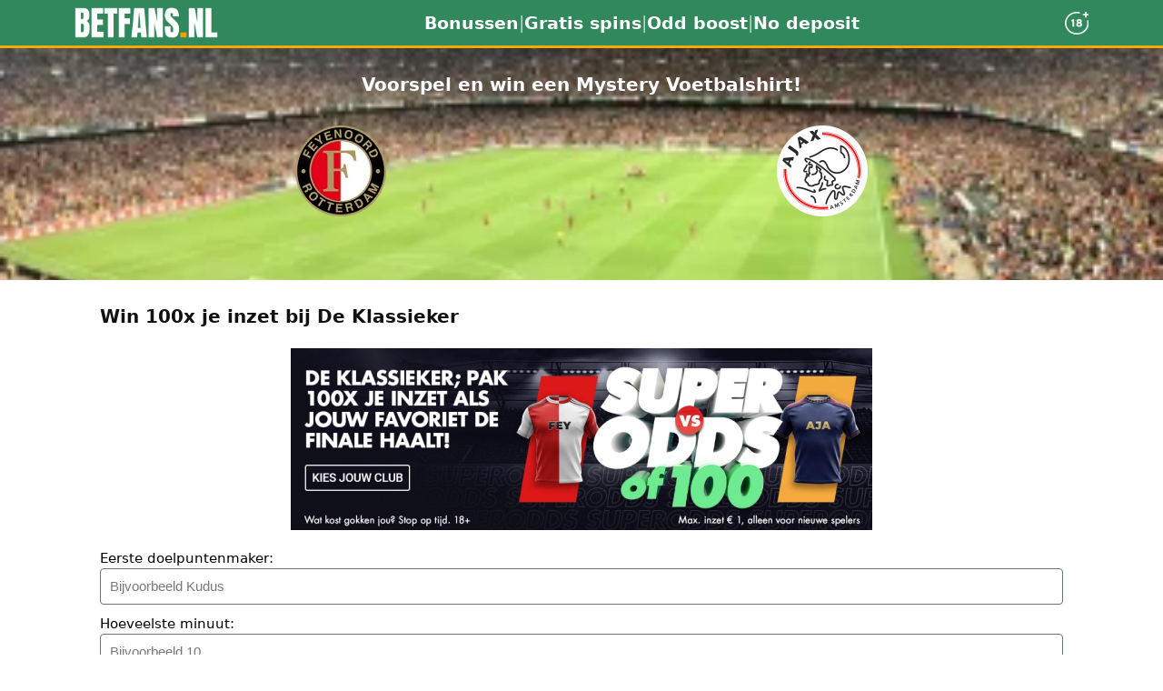

--- FILE ---
content_type: text/html; charset=UTF-8
request_url: https://betfans.nl/voorspel-en-win/
body_size: 20719
content:
<!doctype html>
<html lang="nl-NL">
<head>
    <meta charset="UTF-8">
    <meta name="viewport" content="width=device-width, initial-scale=1.0">
    <link rel="profile" href="https://gmpg.org/xfn/11">
    <meta name='robots' content='index, follow, max-image-preview:large, max-snippet:-1, max-video-preview:-1' />

	<!-- This site is optimized with the Yoast SEO Premium plugin v26.7 (Yoast SEO v26.7) - https://yoast.com/wordpress/plugins/seo/ -->
	<title>Voorspel en win! - BetFans</title><link rel="preload" href="https://betfans.nl/wp-content/cache/perfmatters/betfans.nl/css/page-10469.used.css?ver=1767616168" as="style" /><link rel="stylesheet" id="perfmatters-used-css" href="https://betfans.nl/wp-content/cache/perfmatters/betfans.nl/css/page-10469.used.css?ver=1767616168" media="all" />
	<meta name="description" content="Winactie Feyenoord Ajax | KNVB finalist. Maak de halve finale van de KNVB Beker extra spannend en win een Mystery Voetbalshirt." />
	<link rel="canonical" href="https://betfans.nl/voorspel-en-win/" />
	<meta property="og:locale" content="nl_NL" />
	<meta property="og:type" content="article" />
	<meta property="og:title" content="Voorspel en win!" />
	<meta property="og:description" content="Winactie Feyenoord Ajax | KNVB finalist. Maak de halve finale van de KNVB Beker extra spannend en win een Mystery Voetbalshirt." />
	<meta property="og:url" content="https://betfans.nl/voorspel-en-win/" />
	<meta property="og:site_name" content="BetFans" />
	<meta property="article:publisher" content="https://www.facebook.com/BetFans.nl/" />
	<meta property="article:modified_time" content="2023-04-05T09:04:51+00:00" />
	<meta property="og:image" content="https://betfans.nl/wp-content/uploads/2022/04/Wedtips-daily.png" />
	<meta property="og:image:width" content="500" />
	<meta property="og:image:height" content="500" />
	<meta property="og:image:type" content="image/png" />
	<meta name="twitter:card" content="summary_large_image" />
	<meta name="twitter:site" content="@betfansnl" />
	<script type="application/ld+json" class="yoast-schema-graph">{"@context":"https://schema.org","@graph":[{"@type":"WebPage","@id":"https://betfans.nl/voorspel-en-win/","url":"https://betfans.nl/voorspel-en-win/","name":"Voorspel en win! - BetFans","isPartOf":{"@id":"https://betfans.nl/#website"},"primaryImageOfPage":{"@id":"https://betfans.nl/voorspel-en-win/#primaryimage"},"image":{"@id":"https://betfans.nl/voorspel-en-win/#primaryimage"},"thumbnailUrl":"https://betfans.nl/wp-content/uploads/2022/04/Wedtips-daily.png","datePublished":"2022-02-14T11:54:37+00:00","dateModified":"2023-04-05T09:04:51+00:00","description":"Winactie Feyenoord Ajax | KNVB finalist. Maak de halve finale van de KNVB Beker extra spannend en win een Mystery Voetbalshirt.","breadcrumb":{"@id":"https://betfans.nl/voorspel-en-win/#breadcrumb"},"inLanguage":"nl-NL","potentialAction":[{"@type":"ReadAction","target":["https://betfans.nl/voorspel-en-win/"]}]},{"@type":"ImageObject","inLanguage":"nl-NL","@id":"https://betfans.nl/voorspel-en-win/#primaryimage","url":"https://betfans.nl/wp-content/uploads/2022/04/Wedtips-daily.png","contentUrl":"https://betfans.nl/wp-content/uploads/2022/04/Wedtips-daily.png","width":500,"height":500},{"@type":"BreadcrumbList","@id":"https://betfans.nl/voorspel-en-win/#breadcrumb","itemListElement":[{"@type":"ListItem","position":1,"name":"Home","item":"https://betfans.nl/"},{"@type":"ListItem","position":2,"name":"Voorspel en win!"}]},{"@type":"WebSite","@id":"https://betfans.nl/#website","url":"https://betfans.nl/","name":"BetFans","description":"ONLINE CASINO BONUSSEN &amp; GRATIS SPINS","publisher":{"@id":"https://betfans.nl/#organization"},"potentialAction":[{"@type":"SearchAction","target":{"@type":"EntryPoint","urlTemplate":"https://betfans.nl/?s={search_term_string}"},"query-input":{"@type":"PropertyValueSpecification","valueRequired":true,"valueName":"search_term_string"}}],"inLanguage":"nl-NL"},{"@type":"Organization","@id":"https://betfans.nl/#organization","name":"Betfans","alternateName":"Betfans","url":"https://betfans.nl/","logo":{"@type":"ImageObject","inLanguage":"nl-NL","@id":"https://betfans.nl/#/schema/logo/image/","url":"https://betfans.nl/wp-content/uploads/2022/08/BETFANS.NL_.png","contentUrl":"https://betfans.nl/wp-content/uploads/2022/08/BETFANS.NL_.png","width":512,"height":512,"caption":"Betfans"},"image":{"@id":"https://betfans.nl/#/schema/logo/image/"},"sameAs":["https://www.facebook.com/BetFans.nl/","https://x.com/betfansnl"],"description":"Betfans is een online platform die online casino bonussen inzichtelijk maakt. Krijg een overzicht van online casino's met vergunning en ontdek de populairste bonussen in de categorieën no deposit, free spins en free bets.","email":"info@betfans.nl","telephone":"0653990136","legalName":"Betfans","foundingDate":"2021-01-09","vatID":"NL862963709B01","numberOfEmployees":{"@type":"QuantitativeValue","minValue":"1","maxValue":"10"}}]}</script>
	<!-- / Yoast SEO Premium plugin. -->


<link rel='dns-prefetch' href='//www.googletagmanager.com' />
<link rel="alternate" type="application/rss+xml" title="BetFans &raquo; feed" href="https://betfans.nl/feed/" />
<link rel="alternate" type="application/rss+xml" title="BetFans &raquo; reacties feed" href="https://betfans.nl/comments/feed/" />
<link rel="alternate" title="oEmbed (JSON)" type="application/json+oembed" href="https://betfans.nl/wp-json/oembed/1.0/embed?url=https%3A%2F%2Fbetfans.nl%2Fvoorspel-en-win%2F" />
<link rel="alternate" title="oEmbed (XML)" type="text/xml+oembed" href="https://betfans.nl/wp-json/oembed/1.0/embed?url=https%3A%2F%2Fbetfans.nl%2Fvoorspel-en-win%2F&#038;format=xml" />
<style id='wp-img-auto-sizes-contain-inline-css' type='text/css'>
img:is([sizes=auto i],[sizes^="auto," i]){contain-intrinsic-size:3000px 1500px}
/*# sourceURL=wp-img-auto-sizes-contain-inline-css */
</style>
<style id='wp-emoji-styles-inline-css' type='text/css'>

	img.wp-smiley, img.emoji {
		display: inline !important;
		border: none !important;
		box-shadow: none !important;
		height: 1em !important;
		width: 1em !important;
		margin: 0 0.07em !important;
		vertical-align: -0.1em !important;
		background: none !important;
		padding: 0 !important;
	}
/*# sourceURL=wp-emoji-styles-inline-css */
</style>
<link rel="stylesheet" id="url-shortify-css" type="text/css" media="all" data-pmdelayedstyle="https://betfans.nl/wp-content/plugins/url-shortify-premium/lite/dist/styles/url-shortify.css?ver=1.11.4">
<link rel='stylesheet' id='parent-style-css' href='https://betfans.nl/wp-content/themes/rehub-theme/style.css?ver=6.9' type='text/css' media='all' />
<link rel='stylesheet' id='rhstyle-css' href='https://betfans.nl/wp-content/themes/newlisting/style.css?ver=19.9.9.1' type='text/css' media='all' />
<link rel='stylesheet' id='rehubicons-css' href='https://betfans.nl/wp-content/themes/rehub-theme/iconstyle.css?ver=19.9.9.1' type='text/css' media='all' />
<link rel='stylesheet' id='rhelementor-css' href='https://betfans.nl/wp-content/themes/rehub-theme/css/elementor.css?ver=1.0' type='text/css' media='all' />
<link rel='stylesheet' id='elementor-frontend-css' href='https://betfans.nl/wp-content/plugins/elementor/assets/css/frontend.min.css?ver=3.34.1' type='text/css' media='all' />
<link rel="stylesheet" id="eael-general-css" type="text/css" media="all" data-pmdelayedstyle="https://betfans.nl/wp-content/plugins/essential-addons-for-elementor-lite/assets/front-end/css/view/general.min.css?ver=6.5.7">
<link rel="stylesheet" id="eael-10469-css" type="text/css" media="all" data-pmdelayedstyle="https://betfans.nl/wp-content/uploads/essential-addons-elementor/eael-10469.css?ver=1680692691">
<link rel="stylesheet" id="elementor-icons-css" type="text/css" media="all" data-pmdelayedstyle="https://betfans.nl/wp-content/plugins/elementor/assets/lib/eicons/css/elementor-icons.min.css?ver=5.45.0">
<link rel='stylesheet' id='elementor-post-67-css' href='https://betfans.nl/wp-content/uploads/elementor/css/post-67.css?ver=1768390076' type='text/css' media='all' />
<link rel="stylesheet" id="widget-image-css" type="text/css" media="all" data-pmdelayedstyle="https://betfans.nl/wp-content/plugins/elementor/assets/css/widget-image.min.css?ver=3.34.1">
<link rel="stylesheet" id="widget-spacer-css" type="text/css" media="all" data-pmdelayedstyle="https://betfans.nl/wp-content/plugins/elementor/assets/css/widget-spacer.min.css?ver=3.34.1">
<link rel='stylesheet' id='widget-form-css' href='https://betfans.nl/wp-content/plugins/elementor-pro/assets/css/widget-form.min.css?ver=3.34.0' type='text/css' media='all' />
<link rel="stylesheet" id="widget-menu-anchor-css" type="text/css" media="all" data-pmdelayedstyle="https://betfans.nl/wp-content/plugins/elementor/assets/css/widget-menu-anchor.min.css?ver=3.34.1">
<link rel='stylesheet' id='elementor-post-10469-css' href='https://betfans.nl/wp-content/uploads/elementor/css/post-10469.css?ver=1768552870' type='text/css' media='all' />
<script type="text/javascript" src="https://betfans.nl/wp-includes/js/jquery/jquery.min.js?ver=3.7.1" id="jquery-core-js"></script>
<script type="text/javascript" src="https://betfans.nl/wp-includes/js/jquery/jquery-migrate.min.js?ver=3.4.1" id="jquery-migrate-js"></script>
<script type="text/javascript" id="url-shortify-js-extra">
/* <![CDATA[ */
var usParams = {"ajaxurl":"https://betfans.nl/wp-admin/admin-ajax.php"};
//# sourceURL=url-shortify-js-extra
/* ]]> */
</script>
<script type="text/javascript" src="https://betfans.nl/wp-content/plugins/url-shortify-premium/lite/dist/scripts/url-shortify.js?ver=1.11.4" id="url-shortify-js"></script>
<link rel="https://api.w.org/" href="https://betfans.nl/wp-json/" /><link rel="alternate" title="JSON" type="application/json" href="https://betfans.nl/wp-json/wp/v2/pages/10469" /><link rel="EditURI" type="application/rsd+xml" title="RSD" href="https://betfans.nl/xmlrpc.php?rsd" />
<meta name="generator" content="WordPress 6.9" />
<link rel='shortlink' href='https://betfans.nl/?p=10469' />
<meta name="viewport" content="width=device-width, initial-scale=1, maximum-scale=1, user-scalable=no">        <script>
        (function(){
            var BLOCK_KEY = "css_age_blocked";
            var RESPONSIBLE_URL = "/speel-bewust/";
            function normPath(u){
                var a = document.createElement("a");
                a.href = u;
                var abs = new URL(a.href, location.origin);
                return abs.pathname.replace(/\/+$/,'') || '/';
            }
            try {
                var blocked = localStorage.getItem(BLOCK_KEY) === "1";
                var here    = normPath(location.href);
                var allow   = normPath(new URL(RESPONSIBLE_URL, location.origin));
                if (blocked && here !== allow) {
                    location.replace(allow);
                }
            } catch(e){}
        })();
        </script>
        <meta name="generator" content="Site Kit by Google 1.170.0" /><!-- Google tag (gtag.js) -->
<script async src="https://www.googletagmanager.com/gtag/js?id=G-NJGGR1K3ZL"></script>
<script>
  window.dataLayer = window.dataLayer || [];
  function gtag(){dataLayer.push(arguments);}
  gtag('js', new Date());

  gtag('config', 'G-NJGGR1K3ZL');
</script><link rel="preload" href="https://betfans.nl/wp-content/themes/newlisting/style.css" as="style"><link rel="preload" href="https://betfans.nl/wp-content/themes/rehub-theme/fonts/rhicons.woff2?3oibrk" as="font" type="font/woff2" crossorigin="crossorigin"><style type="text/css"> @media (min-width:1025px){header .logo-section{padding:7px 0;}}nav.top_menu > ul > li > a{padding:6px 12px 10px 12px;font-size:14px}nav.top_menu > ul > li > a{font-size:15px}nav.top_menu > ul > li > a{text-transform:uppercase;}.post,body .post-readopt .post-inner,body .post-readopt:not(.main-side),body .post-readopt .post,.post p{font-size:15px;line-height:23px;}#main_header,.is-sticky .logo_section_wrap,.sticky-active.logo_section_wrap{background-color:#31885c !important}.main-nav.white_style{border-top:none}nav.top_menu > ul:not(.off-canvas) > li > a:after{top:auto;bottom:0}.header-top{border:none;} .widget .title:after{border-bottom:2px solid #ffa200;}.rehub-main-color-border,nav.top_menu > ul > li.vertical-menu.border-main-color .sub-menu,.rh-main-bg-hover:hover,.wp-block-quote,ul.def_btn_link_tabs li.active a,.wp-block-pullquote{border-color:#ffa200;}.wpsm_promobox.rehub_promobox{border-left-color:#ffa200!important;}.color_link{color:#ffa200 !important;}.featured_slider:hover .score,article.post .wpsm_toplist_heading:before{border-color:#ffa200;}.btn_more:hover,.tw-pagination .current{border:1px solid #ffa200;color:#fff}.rehub_woo_review .rehub_woo_tabs_menu li.current{border-top:3px solid #ffa200;}.gallery-pics .gp-overlay{box-shadow:0 0 0 4px #ffa200 inset;}.post .rehub_woo_tabs_menu li.current,.woocommerce div.product .woocommerce-tabs ul.tabs li.active{border-top:2px solid #ffa200;}.rething_item a.cat{border-bottom-color:#ffa200}nav.top_menu ul li ul.sub-menu{border-bottom:2px solid #ffa200;}.widget.deal_daywoo,.elementor-widget-wpsm_woofeatured .deal_daywoo{border:3px solid #ffa200;padding:20px;background:#fff;}.deal_daywoo .wpsm-bar-bar{background-color:#ffa200 !important} #buddypress div.item-list-tabs ul li.selected a span,#buddypress div.item-list-tabs ul li.current a span,#buddypress div.item-list-tabs ul li a span,.user-profile-div .user-menu-tab > li.active > a,.user-profile-div .user-menu-tab > li.active > a:focus,.user-profile-div .user-menu-tab > li.active > a:hover,.news_in_thumb:hover a.rh-label-string,.news_out_thumb:hover a.rh-label-string,.col-feat-grid:hover a.rh-label-string,.carousel-style-deal .re_carousel .controls,.re_carousel .controls:hover,.openedprevnext .postNavigation .postnavprev,.postNavigation .postnavprev:hover,.top_chart_pagination a.selected,.flex-control-paging li a.flex-active,.flex-control-paging li a:hover,.btn_more:hover,body .tabs-menu li:hover,body .tabs-menu li.current,.featured_slider:hover .score,#bbp_user_edit_submit,.bbp-topic-pagination a,.bbp-topic-pagination a,.custom-checkbox label.checked:after,.slider_post .caption,ul.postpagination li.active a,ul.postpagination li:hover a,ul.postpagination li a:focus,.top_theme h5 strong,.re_carousel .text:after,#topcontrol:hover,.main_slider .flex-overlay:hover a.read-more,.rehub_chimp #mc_embed_signup input#mc-embedded-subscribe,#rank_1.rank_count,#toplistmenu > ul li:before,.rehub_chimp:before,.wpsm-members > strong:first-child,.r_catbox_btn,.wpcf7 .wpcf7-submit,.wpsm_pretty_hover li:hover,.wpsm_pretty_hover li.current,.rehub-main-color-bg,.togglegreedybtn:after,.rh-bg-hover-color:hover a.rh-label-string,.rh-main-bg-hover:hover,.rh_wrapper_video_playlist .rh_video_currently_playing,.rh_wrapper_video_playlist .rh_video_currently_playing.rh_click_video:hover,.rtmedia-list-item .rtmedia-album-media-count,.tw-pagination .current,.dokan-dashboard .dokan-dash-sidebar ul.dokan-dashboard-menu li.active,.dokan-dashboard .dokan-dash-sidebar ul.dokan-dashboard-menu li:hover,.dokan-dashboard .dokan-dash-sidebar ul.dokan-dashboard-menu li.dokan-common-links a:hover,#ywqa-submit-question,.woocommerce .widget_price_filter .ui-slider .ui-slider-range,.rh-hov-bor-line > a:after,nav.top_menu > ul:not(.off-canvas) > li > a:after,.rh-border-line:after,.wpsm-table.wpsm-table-main-color table tr th,.rh-hov-bg-main-slide:before,.rh-hov-bg-main-slidecol .col_item:before,.mvx-tablink.active::before{background:#ffa200;}@media (max-width:767px){.postNavigation .postnavprev{background:#ffa200;}}.rh-main-bg-hover:hover,.rh-main-bg-hover:hover .whitehovered,.user-profile-div .user-menu-tab > li.active > a{color:#fff !important} a,.carousel-style-deal .deal-item .priced_block .price_count ins,nav.top_menu ul li.menu-item-has-children ul li.menu-item-has-children > a:before,.flexslider .fa-pulse,.footer-bottom .widget .f_menu li a:hover,.comment_form h3 a,.bbp-body li.bbp-forum-info > a:hover,.bbp-body li.bbp-topic-title > a:hover,#subscription-toggle a:before,#favorite-toggle a:before,.aff_offer_links .aff_name a,.rh-deal-price,.commentlist .comment-content small a,.related_articles .title_cat_related a,article em.emph,.campare_table table.one td strong.red,.sidebar .tabs-item .detail p a,.footer-bottom .widget .title span,footer p a,.welcome-frase strong,article.post .wpsm_toplist_heading:before,.post a.color_link,.categoriesbox:hover h3 a:after,.bbp-body li.bbp-forum-info > a,.bbp-body li.bbp-topic-title > a,.widget .title i,.woocommerce-MyAccount-navigation ul li.is-active a,.category-vendormenu li.current a,.deal_daywoo .title,.rehub-main-color,.wpsm_pretty_colored ul li.current a,.wpsm_pretty_colored ul li.current,.rh-heading-hover-color:hover h2 a,.rh-heading-hover-color:hover h3 a,.rh-heading-hover-color:hover h4 a,.rh-heading-hover-color:hover h5 a,.rh-heading-hover-color:hover h3,.rh-heading-hover-color:hover h2,.rh-heading-hover-color:hover h4,.rh-heading-hover-color:hover h5,.rh-heading-hover-color:hover .rh-heading-hover-item a,.rh-heading-icon:before,.widget_layered_nav ul li.chosen a:before,.wp-block-quote.is-style-large p,ul.page-numbers li span.current,ul.page-numbers li a:hover,ul.page-numbers li.active a,.page-link > span:not(.page-link-title),blockquote:not(.wp-block-quote) p,span.re_filtersort_btn:hover,span.active.re_filtersort_btn,.deal_daywoo .price,div.sortingloading:after{color:#ffa200;} .page-link > span:not(.page-link-title),.widget.widget_affegg_widget .title,.widget.top_offers .title,.widget.cegg_widget_products .title,header .header_first_style .search form.search-form [type="submit"],header .header_eight_style .search form.search-form [type="submit"],.filter_home_pick span.active,.filter_home_pick span:hover,.filter_product_pick span.active,.filter_product_pick span:hover,.rh_tab_links a.active,.rh_tab_links a:hover,.wcv-navigation ul.menu li.active,.wcv-navigation ul.menu li:hover a,form.search-form [type="submit"],.rehub-sec-color-bg,input#ywqa-submit-question,input#ywqa-send-answer,.woocommerce button.button.alt,.tabsajax span.active.re_filtersort_btn,.wpsm-table.wpsm-table-sec-color table tr th,.rh-slider-arrow,.rh-hov-bg-sec-slide:before,.rh-hov-bg-sec-slidecol .col_item:before{background:#000000 !important;color:#fff !important;outline:0}.widget.widget_affegg_widget .title:after,.widget.top_offers .title:after,.widget.cegg_widget_products .title:after{border-top-color:#000000 !important;}.page-link > span:not(.page-link-title){border:1px solid #000000;}.page-link > span:not(.page-link-title),.header_first_style .search form.search-form [type="submit"] i{color:#fff !important;}.rh_tab_links a.active,.rh_tab_links a:hover,.rehub-sec-color-border,nav.top_menu > ul > li.vertical-menu.border-sec-color > .sub-menu,body .rh-slider-thumbs-item--active{border-color:#000000}.rh_wrapper_video_playlist .rh_video_currently_playing,.rh_wrapper_video_playlist .rh_video_currently_playing.rh_click_video:hover{background-color:#000000;box-shadow:1200px 0 0 #000000 inset;}.rehub-sec-color{color:#000000} form.search-form input[type="text"]{border-radius:4px}.news .priced_block .price_count,.blog_string .priced_block .price_count,.main_slider .price_count{margin-right:5px}.right_aff .priced_block .btn_offer_block,.right_aff .priced_block .price_count{border-radius:0 !important}form.search-form.product-search-form input[type="text"]{border-radius:4px 0 0 4px;}form.search-form [type="submit"]{border-radius:0 4px 4px 0;}.rtl form.search-form.product-search-form input[type="text"]{border-radius:0 4px 4px 0;}.rtl form.search-form [type="submit"]{border-radius:4px 0 0 4px;}.price_count,.rehub_offer_coupon,#buddypress .dir-search input[type=text],.gmw-form-wrapper input[type=text],.gmw-form-wrapper select,#buddypress a.button,.btn_more,#main_header .wpsm-button,#rh-header-cover-image .wpsm-button,#wcvendor_image_bg .wpsm-button,input[type="text"],textarea,input[type="tel"],input[type="password"],input[type="email"],input[type="url"],input[type="number"],.def_btn,input[type="submit"],input[type="button"],input[type="reset"],.rh_offer_list .offer_thumb .deal_img_wrap,.grid_onsale,.rehub-main-smooth,.re_filter_instore span.re_filtersort_btn:hover,.re_filter_instore span.active.re_filtersort_btn,#buddypress .standard-form input[type=text],#buddypress .standard-form textarea,.blacklabelprice{border-radius:4px}.news-community,.woocommerce .products.grid_woo .product,.rehub_chimp #mc_embed_signup input.email,#mc_embed_signup input#mc-embedded-subscribe,.rh_offer_list,.woo-tax-logo,#buddypress div.item-list-tabs ul li a,#buddypress form#whats-new-form,#buddypress div#invite-list,#buddypress #send-reply div.message-box,.rehub-sec-smooth,.rate-bar-bar,.rate-bar,#wcfm-main-contentainer #wcfm-content,.wcfm_welcomebox_header{border-radius:5px}#rhSplashSearch form.search-form input[type="text"],#rhSplashSearch form.search-form [type="submit"]{border-radius:0 !important} .woocommerce .woo-button-area .masked_coupon,.woocommerce a.woo_loop_btn,.woocommerce .button.checkout,.woocommerce input.button.alt,.woocommerce a.add_to_cart_button:not(.flat-woo-btn),.woocommerce-page a.add_to_cart_button:not(.flat-woo-btn),.woocommerce .single_add_to_cart_button,.woocommerce div.product form.cart .button,.woocommerce .checkout-button.button,.priced_block .btn_offer_block,.priced_block .button,.rh-deal-compact-btn,input.mdf_button,#buddypress input[type="submit"],#buddypress input[type="button"],#buddypress input[type="reset"],#buddypress button.submit,.wpsm-button.rehub_main_btn,.wcv-grid a.button,input.gmw-submit,#ws-plugin--s2member-profile-submit,#rtmedia_create_new_album,input[type="submit"].dokan-btn-theme,a.dokan-btn-theme,.dokan-btn-theme,#wcfm_membership_container a.wcfm_submit_button,.woocommerce button.button,.rehub-main-btn-bg,.woocommerce #payment #place_order,.wc-block-grid__product-add-to-cart.wp-block-button .wp-block-button__link{background:none #ffa200 !important;color:#ffffff !important;fill:#ffffff !important;border:none !important;text-decoration:none !important;outline:0;box-shadow:-1px 6px 19px rgba(255,162,0,0.2) !important;border-radius:4px !important;}.rehub-main-btn-bg > a{color:#ffffff !important;}.woocommerce a.woo_loop_btn:hover,.woocommerce .button.checkout:hover,.woocommerce input.button.alt:hover,.woocommerce a.add_to_cart_button:not(.flat-woo-btn):hover,.woocommerce-page a.add_to_cart_button:not(.flat-woo-btn):hover,.woocommerce a.single_add_to_cart_button:hover,.woocommerce-page a.single_add_to_cart_button:hover,.woocommerce div.product form.cart .button:hover,.woocommerce-page div.product form.cart .button:hover,.woocommerce .checkout-button.button:hover,.priced_block .btn_offer_block:hover,.wpsm-button.rehub_main_btn:hover,#buddypress input[type="submit"]:hover,#buddypress input[type="button"]:hover,#buddypress input[type="reset"]:hover,#buddypress button.submit:hover,.small_post .btn:hover,.ap-pro-form-field-wrapper input[type="submit"]:hover,.wcv-grid a.button:hover,#ws-plugin--s2member-profile-submit:hover,.rething_button .btn_more:hover,#wcfm_membership_container a.wcfm_submit_button:hover,.woocommerce #payment #place_order:hover,.woocommerce button.button:hover,.rehub-main-btn-bg:hover,.rehub-main-btn-bg:hover > a,.wc-block-grid__product-add-to-cart.wp-block-button .wp-block-button__link:hover{background:none #ffbb43 !important;color:#ffffff !important;border-color:transparent;box-shadow:-1px 6px 13px rgba(255,187,67,0.4) !important;}.rehub_offer_coupon:hover{border:1px dashed #ffbb43;}.rehub_offer_coupon:hover i.far,.rehub_offer_coupon:hover i.fal,.rehub_offer_coupon:hover i.fas{color:#ffbb43}.re_thing_btn .rehub_offer_coupon.not_masked_coupon:hover{color:#ffbb43 !important}.woocommerce a.woo_loop_btn:active,.woocommerce .button.checkout:active,.woocommerce .button.alt:active,.woocommerce a.add_to_cart_button:not(.flat-woo-btn):active,.woocommerce-page a.add_to_cart_button:not(.flat-woo-btn):active,.woocommerce a.single_add_to_cart_button:active,.woocommerce-page a.single_add_to_cart_button:active,.woocommerce div.product form.cart .button:active,.woocommerce-page div.product form.cart .button:active,.woocommerce .checkout-button.button:active,.wpsm-button.rehub_main_btn:active,#buddypress input[type="submit"]:active,#buddypress input[type="button"]:active,#buddypress input[type="reset"]:active,#buddypress button.submit:active,.ap-pro-form-field-wrapper input[type="submit"]:active,.wcv-grid a.button:active,#ws-plugin--s2member-profile-submit:active,.woocommerce #payment #place_order:active,input[type="submit"].dokan-btn-theme:active,a.dokan-btn-theme:active,.dokan-btn-theme:active,.woocommerce button.button:active,.rehub-main-btn-bg:active,.wc-block-grid__product-add-to-cart.wp-block-button .wp-block-button__link:active{background:none #ffa200 !important;box-shadow:0 1px 0 #999 !important;top:2px;color:#ffffff !important;}.rehub_btn_color,.rehub_chimp_flat #mc_embed_signup input#mc-embedded-subscribe{background-color:#ffa200;border:1px solid #ffa200;color:#ffffff;text-shadow:none}.rehub_btn_color:hover{color:#ffffff;background-color:#ffbb43;border:1px solid #ffbb43;}.rething_button .btn_more{border:1px solid #ffa200;color:#ffa200;}.rething_button .priced_block.block_btnblock .price_count{color:#ffa200;font-weight:normal;}.widget_merchant_list .buttons_col{background-color:#ffa200 !important;}.widget_merchant_list .buttons_col a{color:#ffffff !important;}.rehub-svg-btn-fill svg{fill:#ffa200;}.rehub-svg-btn-stroke svg{stroke:#ffa200;}@media (max-width:767px){#float-panel-woo-area{border-top:1px solid #ffa200}}:root{--rehub-main-color:#ffa200;--rehub-sec-color:#000000;--rehub-main-btn-bg:#ffa200;--rehub-link-color:#ffa200;}@media screen and (min-width:1140px){body{--wp--style--global--wide-size:1080px}.rh-boxed-container .rh-outer-wrap{width:1120px}.rh-container,.content{width:1080px;}.centered-container .vc_col-sm-12 > * > .wpb_wrapper,.vc_section > .vc_row,body .elementor-section.elementor-section-boxed > .elementor-container,.wp-block-cover__inner-container{max-width:1080px}.vc_row.vc_rehub_container > .vc_col-sm-8,.main-side:not(.full_width){width:755px}.vc_row.vc_rehub_container>.vc_col-sm-4,.sidebar,.side-twocol{width:300px}.side-twocol .columns{height:200px}.main_slider.flexslider .slides .slide{height:418px;line-height:418px}.main_slider.flexslider{height:418px}.main-side,.gallery-pics{width:728px;}.main_slider.flexslider{width:calc(100% - 325px);}.main_slider .flex-overlay h2{font-size:36px;line-height:34px}.offer_grid .offer_thumb img,.offer_grid figure img,figure.eq_figure img{height:130px}header .logo{max-width:300px;}.rh_video_playlist_column_full .rh_container_video_playlist{width:320px !important}.rh_video_playlist_column_full .rh_wrapper_player{width:calc(100% - 320px) !important;}.rehub_chimp h3{font-size:20px}.outer_mediad_left{margin-left:-690px !important}.outer_mediad_right{margin-left:570px !important}}.re-line-badge.badge_2,.re-ribbon-badge.badge_2 span{background:#ffa200;}.re-line-badge.re-line-table-badge.badge_2:before{border-top-color:#ffa200}.re-line-badge.re-line-table-badge.badge_2:after{border-bottom-color:#ffa200}body,body.dark_body{background-color:#f3f3f3;background-position:left top;background-image:none}</style><style>.def_btn {display:none !important}
.re_filter_instore .re_filter_panel{display:none !important}
.no_more_posts {display:none !important}
.active.re_filtersort_btn {font-weight: bold}
.widget.rh-cartbox {display:none !important}
.brand_logo_small{display:none}

#main_header .rhi-sign-in:before {content: "\f2bd";}  

.store_post_meta_item {display:none !important}

.rh-deal-left {display:none !important}

.rh-float-panel.floating {display:none !important}

.rh_post_layout_compact .title_single_area h1, .rh_post_layout_compare_autocontent .title_single_area h1
{
    font-size: 25px;
    margin-bottom: 5px;
    line-height: 24px;
    font-family: 'Roboto';
    font-weight: 700;
    text-transform: uppercase;
}

@media (max-width: 479px){ 
.rh_post_layout_compact .priced_block .price_count {
font-size: 14px
}

@media (max-width: 479px){ 
.rh_post_layout_compact .title_single_area h1, .rh_post_layout_compare_autocontent .title_single_area h1
{
font-size: 18px !important;
}

@media (max-width: 479px){ 
.article p, .post p {
font-size: 14px
}

.border-lightgrey {
  border-width: 0px !important;
}

.border-lightgrey {
    border: 0px !important;
}

.post-meta {
  display: none !important;
}

.date_meta {
  display: none !important;
}

.breadcrumb {
  display: none !important;
}

@media (max-width: 479px){ 
.hotmeter {
    display: none !important;
}}

.rh-content-wrap{
padding-top: 0px !important;
	}
.rh-container{
padding-left: 0px !important;
padding-right: 0px !important;
}}

.inline_compact_btnblock.priced_block {
margin-top: 0px !important;
}

@media (max-width: 767px){
.hotmeter_wrap {
display:none !important
}}

@media (max-width: 767px){
.font130 {
    font-size: 19px !important 
}

@media (max-width: 767px){
.price_count {
    font-size: 16px !important 
}

.wp-caption {
    box-shadow: 0px 0px 0px !important
}

.font140.fontbold.rehub-main-font {
margin: 15px 15px 0px 15px;
}

.defdealtype_deal_string.deal_string.border-top.font70.lineheight25.text-center.upper-text-trans {
display: none !important;
}

.border-grey {
    border: 0px !important;
}

h2.font110 a {
  color: black !important;
}
</style><meta name="generator" content="Elementor 3.34.1; features: additional_custom_breakpoints; settings: css_print_method-external, google_font-enabled, font_display-optional">

<!-- Meta Pixel Code -->
<script type='text/javascript'>
!function(f,b,e,v,n,t,s){if(f.fbq)return;n=f.fbq=function(){n.callMethod?
n.callMethod.apply(n,arguments):n.queue.push(arguments)};if(!f._fbq)f._fbq=n;
n.push=n;n.loaded=!0;n.version='2.0';n.queue=[];t=b.createElement(e);t.async=!0;
t.src=v;s=b.getElementsByTagName(e)[0];s.parentNode.insertBefore(t,s)}(window,
document,'script','https://connect.facebook.net/en_US/fbevents.js');
</script>
<!-- End Meta Pixel Code -->
<script type='text/javascript'>var url = window.location.origin + '?ob=open-bridge';
            fbq('set', 'openbridge', '1118078092471104', url);
fbq('init', '1118078092471104', {}, {
    "agent": "wordpress-6.9-4.1.5"
})</script><script type='text/javascript'>
    fbq('track', 'PageView', []);
  </script>			<style>
				.e-con.e-parent:nth-of-type(n+4):not(.e-lazyloaded):not(.e-no-lazyload),
				.e-con.e-parent:nth-of-type(n+4):not(.e-lazyloaded):not(.e-no-lazyload) * {
					background-image: none !important;
				}
				@media screen and (max-height: 1024px) {
					.e-con.e-parent:nth-of-type(n+3):not(.e-lazyloaded):not(.e-no-lazyload),
					.e-con.e-parent:nth-of-type(n+3):not(.e-lazyloaded):not(.e-no-lazyload) * {
						background-image: none !important;
					}
				}
				@media screen and (max-height: 640px) {
					.e-con.e-parent:nth-of-type(n+2):not(.e-lazyloaded):not(.e-no-lazyload),
					.e-con.e-parent:nth-of-type(n+2):not(.e-lazyloaded):not(.e-no-lazyload) * {
						background-image: none !important;
					}
				}
			</style>
			<style class="wpcode-css-snippet">/* --- Complete Footer Stijlen --- */

.site-footer {
	color: #ffffff;
	font-family: sans-serif;
	margin-top: 100px;
}
.site-footer a {
	color: #fff !important;
	text-decoration: none;
	transition: color 0.3s ease;
}
.site-footer a:hover {
	text-decoration: underline;
}
.footer-container {
	max-width: 1140px;
	margin: 0 auto;
	padding: 0 15px;
}

.footer-main {
	background-color: #31885C;
	padding: 30px 0 30px;
}

.footer-no-ads-link {
    padding-bottom: 20px;
    margin-bottom: 30px;
    border-bottom: 1px solid #42a877;
}
.footer-no-ads-link p {
    margin: 0;
    font-size: 14px;
}
.footer-no-ads-link img {
    vertical-align: middle;
	margin-right: 8px;
}

.footer-widgets {
	display: flex;
	flex-wrap: wrap;
	gap: 30px;
}
.footer-column {
	flex: 1;
	min-width: 220px;
}

.footer-column-title {
	text-transform: uppercase;
	font-size: 16px;
	font-weight: bold;
	margin-top: 0;
	margin-bottom: 20px;
}
.footer-column-title a {
	font-weight: bold;
}

.footer-column ul {
	list-style: none;
	padding: 0;
	margin: 0;
}
.footer-column ul li {
	margin-bottom: 10px;
}
.footer-column ul li a {
	font-size: 14px;
}

.footer-social-bar {
	display: flex;
	align-items: center;
	justify-content: center;
	gap: 30px;
	padding: 20px 0;
	border-top: 1px solid #42a877;
	margin-top: 30px;
}
.social-icons .footer-column-title {
	margin: 0; 
}
.footer-social .social-icons {
	display: flex;
	gap: 15px;
	align-items: center;
}
.footer-social .social-icons a {
	font-size: 24px;
}

.footer-legal-section {
	background-color: #31885C;
	padding: 30px 0;
}
.footer-legal-text {
	text-align: center;
	font-size: 13px;
	line-height: 1.6;
}
.footer-legal-text a {
	text-decoration: underline;
}
.footer-legal-text p {
	margin: 5px 0;
	font-weight: normal;
	text-transform: none;
}

.footer-logos {
	display: flex;
	flex-wrap: wrap;
	justify-content: center;
	align-items: center;
	gap: 25px;
	margin-top: 20px;
}


.footer-logos a:not([href="https://certify.gpwa.org/verify/betfans.nl/"]) img {
    max-height: 35px;
    filter: brightness(0) invert(1);
    opacity: 0.9;
}

.footer-logos a[href="https://certify.gpwa.org/verify/betfans.nl/"] img {
    max-height: 45px;
}
.footer-logos a:hover img {
    opacity: 1;
}

.footer-bottom-nav {
	text-align: center;
	margin-top: 30px;
}
.footer-bottom-nav ul {
	list-style: none;
	padding: 0;
	margin: 0;
	display: flex;
	justify-content: center;
	gap: 20px;
	flex-wrap: wrap;
}
.footer-bottom-nav ul li a {
	font-size: 14px;
}

@media (max-width: 768px) {
	.footer-column {
		flex-basis: calc(50% - 15px);
		min-width: 0;
	}
    .footer-social-bar {
        flex-direction: column;
    }
}</style><style class="wpcode-css-snippet">/* ===== BETFANS Header ===== */
.bf-header {
  width: 100%;
  position: relative;
  z-index: 1000
}

.bf-container {
  max-width: 1140px;
  margin: 0 auto;
  padding: 0 12px
}

.bf-topbar {
  background: #31885C;
  color: #fff;
  position: sticky;
  top: 0;
  left: 0;
  right: 0
}

.bf-row {
  display: flex;
  align-items: center;
  justify-content: space-between;
  gap: 16px;
  padding: 8px 0;
}

.bf-logo img {
  height: 34px;
  width: auto;
  display: block
}

.bf-nav {
  display: flex;
  align-items: center;
  gap: 14px;
  flex: 1;
  justify-content: center;
  font-size: 1.2rem
}

.bf-nav a {
  color: #fff !important;
  text-decoration: none;
  font-weight: 700;
  line-height: 1
}

.bf-nav a:hover {
  text-decoration: underline
}

.bf-sep {
  opacity: .65
}

.bf-age {
  display: inline-flex;
  align-items: center;
  justify-content: center
}

.bf-age img {
  height: 100%;
  width: 100%;
  display: block
}

.bf-promo {
  background: #efefef
}

body:not(.home) .bf-promo {
  display: none
}

.bf-promo-row {
  display: flex;
  gap: 15%;
  align-items: center;
  justify-content: center;
  padding: 2px 0;
  flex-wrap: wrap
}

.bf-badge {
  height: 26px;
  width: auto;
  display: block;
  border-radius: 5px
}

.bf-promo-item {
  display: flex;
  align-items: center;
  gap: 10px;
  text-decoration: none;
  color: #111 !important;
  padding: 6px 10px;
  border-radius: 10px
}

.bf-text {
  font-weight: 700
}

.bf-accent {
  height: 3px;
  background: #f2a900;
  width: 100%
}

.bf-nav a:hover {
  color: #fff !important;
  text-decoration: underline;
}

/* ===== START DEFINITIEVE MOBIELE CODE ===== */
@media (max-width: 900px) {
  .bf-row {
    display: flex;
    align-items: center;
    justify-content: space-between;
    gap: 8px;
    flex-wrap: wrap;
    padding: 6px 0 4px;
  }

  .bf-logo {
    order: 1;
    flex: 0 1 auto;
  }

  .bf-logo img {
    height: 28px;
    width: auto;
    display: block;
  }

  .bf-nav {
    order: 3;
    flex: 1 0 100%;
    display: flex;
    align-items: center;
    white-space: nowrap;
    overflow: hidden; 
    margin-top: 5px;
    
    justify-content: space-between;
    
    font-size: clamp(0.6rem, 3.2vw, 1.2rem);
  }

  .bf-age {
    display: none;
  }

  .bf-badge {
    height: 22px;
  }

  .bf-promo-row {
    justify-content: center;
  }

  .bf-promo-row .bf-promo-item {
    display: none;
  }

  .bf-promo-row .bf-promo-item:nth-child(2) {
    display: flex;
  }

  .bf-text {
    font-size: 1rem;
  }

  .bf-topbar {
    position: sticky;
    top: 0;
    z-index: 1001;
  }

  .bf-logo,
  .bf-age,
  .bf-nav {
    position: relative;
    z-index: 1;
  }
}

.site-header, .bf-header {
  overflow: visible;
}</style>
<!-- Google Tag Manager snippet toegevoegd door Site Kit -->
<script type="text/javascript">
/* <![CDATA[ */

			( function( w, d, s, l, i ) {
				w[l] = w[l] || [];
				w[l].push( {'gtm.start': new Date().getTime(), event: 'gtm.js'} );
				var f = d.getElementsByTagName( s )[0],
					j = d.createElement( s ), dl = l != 'dataLayer' ? '&l=' + l : '';
				j.async = true;
				j.src = 'https://www.googletagmanager.com/gtm.js?id=' + i + dl;
				f.parentNode.insertBefore( j, f );
			} )( window, document, 'script', 'dataLayer', 'GTM-P4HN6TH' );
			
/* ]]> */
</script>

<!-- Einde Google Tag Manager snippet toegevoegd door Site Kit -->
			<meta name="theme-color" content="#F3F3F3">
			<link rel="icon" href="https://betfans.nl/wp-content/uploads/2021/08/cropped-ballogo_edited-1-32x32.png" sizes="32x32" />
<link rel="icon" href="https://betfans.nl/wp-content/uploads/2021/08/cropped-ballogo_edited-1-192x192.png" sizes="192x192" />
<link rel="apple-touch-icon" href="https://betfans.nl/wp-content/uploads/2021/08/cropped-ballogo_edited-1-180x180.png" />
<meta name="msapplication-TileImage" content="https://betfans.nl/wp-content/uploads/2021/08/cropped-ballogo_edited-1-270x270.png" />
<style>.shorten_url { 
	   padding: 10px 10px 10px 10px ; 
	   border: 1px solid #AAAAAA ; 
	   background-color: #EEEEEE ;
}</style><noscript><style>.perfmatters-lazy[data-src]{display:none !important;}</style></noscript><style>body .perfmatters-lazy-css-bg:not([data-ll-status=entered]),body .perfmatters-lazy-css-bg:not([data-ll-status=entered]) *,body .perfmatters-lazy-css-bg:not([data-ll-status=entered])::before,body .perfmatters-lazy-css-bg:not([data-ll-status=entered])::after,body .perfmatters-lazy-css-bg:not([data-ll-status=entered]) *::before,body .perfmatters-lazy-css-bg:not([data-ll-status=entered]) *::after{background-image:none!important;will-change:transform;transition:opacity 0.025s ease-in,transform 0.025s ease-in!important;}</style></head>

<body class="wp-singular page-template-default page page-id-10469 wp-custom-logo wp-embed-responsive wp-theme-rehub-theme wp-child-theme-newlisting elementor-default elementor-template-full-width elementor-kit-67 elementor-page elementor-page-10469">
		<!-- Google Tag Manager (noscript) snippet toegevoegd door Site Kit -->
		<noscript>
			<iframe src="https://www.googletagmanager.com/ns.html?id=GTM-P4HN6TH" height="0" width="0" style="display:none;visibility:hidden"></iframe>
		</noscript>
		<!-- Einde Google Tag Manager (noscript) snippet toegevoegd door Site Kit -->
		
<!-- Meta Pixel Code -->
<noscript>
<img height="1" width="1" style="display:none" alt="fbpx"
src="https://www.facebook.com/tr?id=1118078092471104&ev=PageView&noscript=1" />
</noscript>
<!-- End Meta Pixel Code -->


<header class="site-header" role="banner">
    <div class="bf-header">

        <div class="bf-topbar">
            <div class="bf-container">
                <div class="bf-row">

                    <a href="https://betfans.nl/" class="bf-logo" aria-label="Betfans.nl">
                        <img src="https://betfans.nl/wp-content/uploads/2022/07/logogroot.png"
                             alt="BETFANS.NL" loading="eager" decoding="async">
                    </a>

                    <nav class="bf-nav" role="navigation" aria-label="Hoofdmenu">

                        <a href="/bonussen/">Bonussen</a>
                        <span class="bf-sep" aria-hidden="true">|</span>

                        <a href="/bonussen/gratis-spins/">Gratis spins</a>
                        <span class="bf-sep" aria-hidden="true">|</span>

                        <a href="/bonussen/100x-je-inzet/">Odd boost</a>
                        <span class="bf-sep" aria-hidden="true">|</span>

                        <a href="/bonussen/zonder-storting/">No deposit</a>

                    </nav>

                    <a class="bf-age" aria-label="18+">
                        <img src="https://betfans.nl/wp-content/uploads/thumbs_dir/age-18-qww8hbyq3j8gy700l96tyk7tytd087mmt4othct5a8.webp"
                             alt="18+" loading="lazy" decoding="async">
                    </a>

                </div>
            </div>
        </div>

        <div class="bf-topbar-spacer" aria-hidden="true"></div>

        <div class="bf-promo" role="region" aria-label="Promoties">
            <div class="bf-container">
                <div class="bf-promo-row">

                    <a class="bf-promo-item" href="/stortingsbonussen/777-welkomstbonus/" rel="nofollow sponsored">
                        <img class="bf-badge" src="https://betfans.nl/wp-content/uploads/2023/02/777-klein.png"
                             alt="777" loading="lazy" decoding="async">
                        <span class="bf-text">€250 bonus</span>
                    </a>

                    <a class="bf-promo-item" href="/bonussen/welkomstbonussen/711-welkomstbonus/" rel="nofollow sponsored">
                        <img class="bf-badge" src="https://betfans.nl/wp-content/uploads/2023/11/711-klein.webp"
                             alt="711" loading="lazy" decoding="async">
                        <span class="bf-text">€711 bonus</span>
                    </a>

                    <a class="bf-promo-item" href="/zonder-storting/toto-welkomstbonus-zonder-storting/" rel="nofollow sponsored">
                        <img class="bf-badge" src="https://betfans.nl/wp-content/uploads/2023/02/Toto-klein.png"
                             alt="TOTO" loading="lazy" decoding="async">
                        <span class="bf-text">50 spins zonder storting</span>
                    </a>

                </div>
            </div>
        </div>

        <div class="bf-accent" aria-hidden="true"></div>
    </div>
</header>

		<div data-elementor-type="wp-page" data-elementor-id="10469" class="elementor elementor-10469" data-elementor-post-type="page">
						<section class="elementor-section elementor-top-section elementor-element elementor-element-4e62065 elementor-section-boxed elementor-section-height-default elementor-section-height-default" data-id="4e62065" data-element_type="section" data-settings="{&quot;background_background&quot;:&quot;classic&quot;}">
							<div class="elementor-background-overlay"></div>
							<div class="elementor-container elementor-column-gap-default">
					<div class="elementor-column elementor-col-100 elementor-top-column elementor-element elementor-element-662d163" data-id="662d163" data-element_type="column">
			<div class="elementor-widget-wrap elementor-element-populated">
						<div class="elementor-element elementor-element-951302f elementor-widget elementor-widget-heading" data-id="951302f" data-element_type="widget" data-widget_type="heading.default">
				<div class="elementor-widget-container">
					<h3 class="elementor-heading-title elementor-size-default">Voorspel en win een Mystery Voetbalshirt!</h3>				</div>
				</div>
				<section class="elementor-section elementor-inner-section elementor-element elementor-element-6c5ac09 elementor-section-boxed elementor-section-height-default elementor-section-height-default" data-id="6c5ac09" data-element_type="section">
						<div class="elementor-container elementor-column-gap-default">
					<div class="elementor-column elementor-col-50 elementor-inner-column elementor-element elementor-element-aa90731" data-id="aa90731" data-element_type="column">
			<div class="elementor-widget-wrap elementor-element-populated">
						<div class="elementor-element elementor-element-c61aaea elementor-widget elementor-widget-image" data-id="c61aaea" data-element_type="widget" data-widget_type="image.default">
				<div class="elementor-widget-container">
															<img decoding="async" src="https://betfans.nl/wp-content/uploads/thumbs_dir/1200px-Feyenoord_logo-pvfp2h4bqsbdgsq6veng7mnc6vu85ljbdg8vk52ygw.webp" title="Feyenoord logo" alt="Wed op Feyenoord" loading="lazy" />															</div>
				</div>
					</div>
		</div>
				<div class="elementor-column elementor-col-50 elementor-inner-column elementor-element elementor-element-b185e89" data-id="b185e89" data-element_type="column">
			<div class="elementor-widget-wrap elementor-element-populated">
						<div class="elementor-element elementor-element-6d2960c elementor-widget elementor-widget-image" data-id="6d2960c" data-element_type="widget" data-widget_type="image.default">
				<div class="elementor-widget-container">
															<img decoding="async" src="https://betfans.nl/wp-content/uploads/thumbs_dir/Ajax-Logo-q0u22efig5de8xngy2sggkullwlnyd0paq54faew3k.png" title="Ajax Logo" alt="ajax logo" loading="lazy" />															</div>
				</div>
					</div>
		</div>
					</div>
		</section>
				<div class="elementor-element elementor-element-737da76 elementor-widget elementor-widget-spacer" data-id="737da76" data-element_type="widget" data-widget_type="spacer.default">
				<div class="elementor-widget-container">
							<div class="elementor-spacer">
			<div class="elementor-spacer-inner"></div>
		</div>
						</div>
				</div>
					</div>
		</div>
					</div>
		</section>
				<section class="elementor-section elementor-top-section elementor-element elementor-element-91fa1d6 elementor-section-boxed elementor-section-height-default elementor-section-height-default" data-id="91fa1d6" data-element_type="section">
						<div class="elementor-container elementor-column-gap-default">
					<div class="elementor-column elementor-col-100 elementor-top-column elementor-element elementor-element-aba2804" data-id="aba2804" data-element_type="column">
			<div class="elementor-widget-wrap elementor-element-populated">
						<div class="elementor-element elementor-element-7ab7945 elementor-widget elementor-widget-heading" data-id="7ab7945" data-element_type="widget" data-widget_type="heading.default">
				<div class="elementor-widget-container">
					<h3 class="elementor-heading-title elementor-size-default">Win 100x je inzet bij De Klassieker </h3>				</div>
				</div>
				<div class="elementor-element elementor-element-aed6ccf elementor-widget elementor-widget-image" data-id="aed6ccf" data-element_type="widget" data-widget_type="image.default">
				<div class="elementor-widget-container">
																<a href="https://betfans.nl/goto/superodds" target="_blank">
							<img decoding="async" src="https://betfans.nl/wp-content/uploads/thumbs_dir/image_2023_04_04T08_58_40_355Z-q4ioog751vey8zlkacb8bg5huwuh2hli0668ivx6ts.png" title="image_2023_04_04T08_58_40_355Z" alt="Circus Feyenoord Ajax Superboost" loading="lazy" />								</a>
															</div>
				</div>
					</div>
		</div>
					</div>
		</section>
				<section class="elementor-section elementor-top-section elementor-element elementor-element-164ad19 elementor-section-boxed elementor-section-height-default elementor-section-height-default" data-id="164ad19" data-element_type="section">
						<div class="elementor-container elementor-column-gap-default">
					<div class="elementor-column elementor-col-100 elementor-top-column elementor-element elementor-element-70108fa" data-id="70108fa" data-element_type="column">
			<div class="elementor-widget-wrap elementor-element-populated">
						<div class="elementor-element elementor-element-d827337 elementor-button-align-stretch elementor-widget elementor-widget-form" data-id="d827337" data-element_type="widget" data-settings="{&quot;step_next_label&quot;:&quot;Next&quot;,&quot;step_previous_label&quot;:&quot;Previous&quot;,&quot;button_width&quot;:&quot;100&quot;,&quot;step_type&quot;:&quot;number_text&quot;,&quot;step_icon_shape&quot;:&quot;circle&quot;}" data-widget_type="form.default">
				<div class="elementor-widget-container">
							<form class="elementor-form" method="post" name="NL Polen" aria-label="NL Polen">
			<input type="hidden" name="post_id" value="10469"/>
			<input type="hidden" name="form_id" value="d827337"/>
			<input type="hidden" name="referer_title" value="Voorspel en win! - BetFans" />

							<input type="hidden" name="queried_id" value="10469"/>
			
			<div class="elementor-form-fields-wrapper elementor-labels-above">
								<div class="elementor-field-type-text elementor-field-group elementor-column elementor-field-group-Minuut elementor-col-100">
												<label for="form-field-Minuut" class="elementor-field-label">
								Eerste doelpuntenmaker:							</label>
														<input size="1" type="text" name="form_fields[Minuut]" id="form-field-Minuut" class="elementor-field elementor-size-sm  elementor-field-textual" placeholder="Bijvoorbeeld Kudus">
											</div>
								<div class="elementor-field-type-text elementor-field-group elementor-column elementor-field-group-field_f7a4fb8 elementor-col-100">
												<label for="form-field-field_f7a4fb8" class="elementor-field-label">
								Hoeveelste minuut:							</label>
														<input size="1" type="text" name="form_fields[field_f7a4fb8]" id="form-field-field_f7a4fb8" class="elementor-field elementor-size-sm  elementor-field-textual" placeholder="Bijvoorbeeld 10">
											</div>
								<div class="elementor-field-type-email elementor-field-group elementor-column elementor-field-group-email elementor-col-100 elementor-field-required">
												<label for="form-field-email" class="elementor-field-label">
								Emailadres:							</label>
														<input size="1" type="email" name="form_fields[email]" id="form-field-email" class="elementor-field elementor-size-sm  elementor-field-textual" placeholder="Wij sturen een mail naar de winnaar" required="required">
											</div>
								<div class="elementor-field-type-acceptance elementor-field-group elementor-column elementor-field-group-Voorwaarden elementor-col-100 elementor-field-required">
							<div class="elementor-field-subgroup">
			<span class="elementor-field-option">
				<input type="checkbox" name="form_fields[Voorwaarden]" id="form-field-Voorwaarden" class="elementor-field elementor-size-sm  elementor-acceptance-field" required="required">
				<label for="form-field-Voorwaarden"> Ik ben 18 jaar of ouder en ga akkoord met de voorwaarden</label>			</span>
		</div>
						</div>
								<div class="elementor-field-group elementor-column elementor-field-type-submit elementor-col-100 e-form__buttons">
					<button class="elementor-button elementor-size-sm" type="submit">
						<span class="elementor-button-content-wrapper">
																						<span class="elementor-button-text">Versturen</span>
													</span>
					</button>
				</div>
			</div>
		</form>
						</div>
				</div>
				<div class="elementor-element elementor-element-d4ae451 elementor-widget elementor-widget-text-editor" data-id="d4ae451" data-element_type="widget" data-widget_type="text-editor.default">
				<div class="elementor-widget-container">
									<p><em>Maximaal 1 voorspelling per persoon!<br />Wanneer niemand het juiste antwoord opgeeft, ontvangt degene die er het dichtste bij zit.</em></p>								</div>
				</div>
				<div class="elementor-element elementor-element-b229eae elementor-widget elementor-widget-menu-anchor" data-id="b229eae" data-element_type="widget" data-widget_type="menu-anchor.default">
				<div class="elementor-widget-container">
							<div class="elementor-menu-anchor" id="voorwaarden"></div>
						</div>
				</div>
				<div class="elementor-element elementor-element-eb7bdc5 elementor-widget elementor-widget-eael-adv-accordion" data-id="eb7bdc5" data-element_type="widget" data-widget_type="eael-adv-accordion.default">
				<div class="elementor-widget-container">
					            <div class="eael-adv-accordion" id="eael-adv-accordion-eb7bdc5" data-scroll-on-click="no" data-scroll-speed="300" data-accordion-id="eb7bdc5" data-accordion-type="accordion" data-toogle-speed="300">
            <div class="eael-accordion-list">
					<div id="voorwaarden" class="elementor-tab-title eael-accordion-header" tabindex="0" data-tab="1" aria-controls="elementor-tab-content-2461"><span class="eael-advanced-accordion-icon-closed"><i aria-hidden="true" class="fa-accordion-icon fas fa-plus"></i></span><span class="eael-advanced-accordion-icon-opened"><i aria-hidden="true" class="fa-accordion-icon fas fa-minus"></i></span><span class="eael-accordion-tab-title">Voorwaarden</span><i aria-hidden="true" class="fa-toggle fas fa-angle-right"></i></div><div id="elementor-tab-content-2461" class="eael-accordion-content clearfix" data-tab="1" aria-labelledby="voorwaarden"><p>Deze voorwaarden zijn van toepassing op de Voospel en Win actie (&#8220;actie&#8221;) op de website BetFans.nl. Bij deelname aan de actie gaat de deelnemer akkoord met de onderstaande voowaarden.</p><ol><li>Deelname is alleen toegestaan aan personen van 18 jaar of ouder en woonachtig in Nederland. </li><li>Er mag 1 voorspelling per speler worden ingevuld. Bij meerdere deelnames zijn alle deelnames ongeldig.</li><li>BetFans is gerechtigd te allen tijde naar eigen inzicht en zonder voorafgaande kennisgeving deze voorwaarden  gedurende de looptijd te wijzigen of aan te passen, dan wel zonder opgave van reden de actiete staken, te wijzigen of aan te passen vanwege haar moverende redenen, zonder dat wij daardoor op enigerlei wijze tot vergoeding van schade is gehouden jegens de deelnemer. </li><li>De deelnemer geeft toestemming tot verwerking van zijn e-mailadres in ons gegevensbestand, dat vertrouwelijk zal worden behandeld in lijn met alle wetgeving. Deelnemer kan altijd zijn e-mailadres uitschrijven uit het bestand. </li><li>BetFans is gerechtigd deelnemers te diskwalificeren en/of van deelname uitsluiten als zij van mening is dat de deelnemers niet conform de  voorwaarden handelen dan wel het verloop van de actie op oneerlijke wijze beïnvloeden.</li><li>Winnaars krijgen persoonlijk bericht op het door hun aangegeven e-mailadres. Wanneer winnaars hun prijs niet tijdig opeisen zal deze vervallen.</li><li>Prijzen zijn niet in te wisselen of overdraagbaar.</li><li>Bij meerdere winnaars zal de prijs gedeeld worden.</li><li>BetFans kan winnaars eventueel verzoeken bewijs te leveren van hun persoonlijke situatie zoals in punt 1 bedoeld.</li><li>De uitslag(en) en verdeling van prijzen zijn geheel in beheer van BetFans en hierover wordt niet gecorrespondeerd of gediscussieerd.</li></ol></div>
					</div></div>				</div>
				</div>
					</div>
		</div>
					</div>
		</section>
				<section class="elementor-section elementor-top-section elementor-element elementor-element-77a272a elementor-section-boxed elementor-section-height-default elementor-section-height-default" data-id="77a272a" data-element_type="section">
						<div class="elementor-container elementor-column-gap-default">
					<div class="elementor-column elementor-col-100 elementor-top-column elementor-element elementor-element-367e47b" data-id="367e47b" data-element_type="column">
			<div class="elementor-widget-wrap elementor-element-populated">
						<div class="elementor-element elementor-element-86c2616 elementor-widget elementor-widget-image" data-id="86c2616" data-element_type="widget" data-widget_type="image.default">
				<div class="elementor-widget-container">
																<a href="https://betfans.nl/goto/jacks50" target="_blank">
							<img decoding="async" src="https://betfans.nl/wp-content/uploads/thumbs_dir/image001-2-q4k56z1as3edatiayj4a9dqpnyp4iwud9e56tx15ma.png" title="image001 (2)" alt="image001 (2)" loading="lazy" />								</a>
															</div>
				</div>
					</div>
		</div>
					</div>
		</section>
				</div>
		
	</div>

<footer id="colophon" class="site-footer">

		<div class="footer-main">
			<div class="footer-container">

                <div class="footer-no-ads-link">
                    <p>
                        <a href="https://betfans.nl/speel-bewust/">
                            <img src="https://betfans.nl/wp-content/uploads/2023/06/verberg-300x300.png" alt="Verberg icoon" width="20" height="20">
                            <span style="text-decoration: underline;">Ik wil geen kansspelreclame zien</span>
                        </a>
                    </p>
                </div>

				<div class="footer-widgets">
					
					<div class="footer-column">
						<p class="footer-column-title">betfans.nl</p>
						<ul>
							<li><a href="https://betfans.nl/over-betfans">Over ons</a></li>
							<li><a href="https://betfans.nl/reviews">Reviews</a></li>
							<li><a href="https://betfans.nl/speel-bewust/">Speel verantwoord</a></li>
							<li><a href="https://betfans.nl/artikelen/">Kennisbank</a></li>
						</ul>
					</div>

					<div class="footer-column">
						<p class="footer-column-title">Populaire blogs</p>
						<ul>
							<li><a href="https://betfans.nl/blog/gratis-spins-zonder-storting/">50 gratis spins zonder storting</a></li>
							<li><a href="https://betfans.nl/wat-zijn-de-regels-bij-bookmakers-wanneer-spelers-opgeven-bij-tennis/">Regels bij opgave tennis</a></li>
							<li><a href="https://betfans.nl/no-deposit-casino-bonussen/">No deposit casino bonussen</a></li>
							<li><a href="https://betfans.nl/2-doelpunten-voorsprong-vroege-uitbetaling/">Vroege uitbetaling</a></li>
							<li><a href="https://betfans.nl/blog/bonuscode-casino777/">Bonuscode 777</a></li>
							<li><a href="https://betfans.nl/blog/betcity-bonus-code/">Bonuscode Betcity</a></li>
						</ul>
					</div>

					<div class="footer-column">
						<p class="footer-column-title">Online Casino</p>
						<ul>
							<li><a href="https://betfans.nl/blog/no-deposit-bonus-codes/">No deposit bonus codes</a></li>
							<li><a href="https://betfans.nl/bonus-kalender/">Casino bonus kalender</a></li>
							<li><a href="https://betfans.nl/blog/no-deposit-bonus-10-euro/">€10 gratis casino bonus</a></li>
							<li><a href="https://betfans.nl/illegale-casinos/">Herken illegale casino's</a></li>
							<li><a href="https://betfans.nl/blog/top-10-beste-nederlandse-online-casinos/">Top 10 online casino's Nederland</a></li>
							<li><a href="https://betfans.nl/casino-vergelijken/">Casino vergelijken</a></li>
						</ul>
					</div>

					<!-- ✅ AANGEPASTE KOLOM -->
					<div class="footer-column">
						<p class="footer-column-title"><a href="https://betfans.nl/bonussen/">Review</a></p>
						<ul>
							<li><a href="https://betfans.nl/zonder-storting/qbet-casino-bonus-code/">Qbet Bonus code</a></li>
							<li><a href="https://betfans.nl/zonder-storting/carlospin-casino-bonus-code/">Carlospin Bonus Code</a></li>
							<li><a href="https://betfans.nl/blog/betcity-bonus-code/">Betcity Bonus Code</a></li>
							<li><a href="https://betfans.nl/circus-casino-bonus-zonder-storting/">Circus Bonus Code</a></li>
						</ul>
					</div>
					<!-- ❌ ALLE OUDE ITEMS ZIJN VERWIJDERD -->

				</div>

				<!-- Social media blok volledig verwijderd -->

			</div>
		</div>

		<div class="footer-legal-section">
			<div class="footer-container">
				<div class="footer-legal-text">
					<p><a href="https://speelbewust.nl" target="_blank" rel="nofollow">Gokken kan verslavend zijn | Wat kost gokken jou? Stop op tijd 18+.</a></p>
					<p>De inhoud op deze website is niet bedoeld voor minderjarigen</p>
					<p>© 2026 Alle rechten voorbehouden. KVK: 83702571.</p>
				</div>
				
				<div class="footer-logos">
					<a href="https://openovergokken.nl/" target="_blank" rel="nofollow"><img src="https://betfans.nl/wp-content/uploads/2025/10/OpenOverGokken-e1759840714998.webp" alt="Open Over Gokken"></a>
					<a href="https://www.handsondeck.nl/" target="_blank" rel="nofollow"><img src="https://betfans.nl/wp-content/uploads/2025/09/247-hands-logo.webp" alt="24/7 Hands"></a>
					<a href="https://kva.nl/kva-certificaat/betfans/" target="_blank" rel="nofollow"><img src="https://betfans.nl/wp-content/uploads/2025/09/KVA-logo.webp" alt="KVA"></a>
					<a href="https://certify.gpwa.org/verify/betfans.nl/" target="_blank" rel="nofollow"><img src="https://betfans.nl/wp-content/uploads/2025/09/gpwa.webp" alt="GPWA"></a>
				</div>

				<nav class="footer-bottom-nav">
					<ul>
						<li><a href="/terms-conditions/">Terms & Conditions</a></li>
						<li><a href="/privacy-policy">Privacy policy</a></li>
						<li><a href="/cookieverklaring/">Cookieverklaring</a></li>
						<li><a href="https://www.loketkansspel.nl/"  target="_blank" rel="nofollow">Hulp bij gokverslaving</a></li>
					</ul>
				</nav>

			</div>
		</div>

	</footer>
</div><script type="speculationrules">
{"prefetch":[{"source":"document","where":{"and":[{"href_matches":"/*"},{"not":{"href_matches":["/wp-*.php","/wp-admin/*","/wp-content/uploads/*","/wp-content/*","/wp-content/plugins/*","/wp-content/themes/newlisting/*","/wp-content/themes/rehub-theme/*","/*\\?(.+)"]}},{"not":{"selector_matches":"a[rel~=\"nofollow\"]"}},{"not":{"selector_matches":".no-prefetch, .no-prefetch a"}}]},"eagerness":"conservative"}]}
</script>
        <style>
            #agegate-overlay {
                position: fixed;
                inset: 0;
                background: rgba(0,0,0,0.75);
                display: flex;
                align-items: center;
                justify-content: center;
                z-index: 99999;
                backdrop-filter: blur(5px);
                -webkit-backdrop-filter: blur(5px);
            }
            #agegate-overlay[aria-hidden="true"] { display: none; }

            .agegate {
                background: #fff;
                border-radius: 8px;
                padding: 20px 20px 11px 25px;
                max-width: 480px;
                width: 90%;
                box-shadow: 0 4px 20px rgba(0,0,0,0.3);
            }

            .agegate-header {
                display: flex;
                align-items: center;
                gap: 12px;
                margin-bottom: 18px;
            }
            .agegate-header img {
                width: 50px;
                height: auto;
                flex-shrink: 0;
            }
            .agegate-textblock {
                display: flex;
                flex-direction: column;
            }
            .agegate-welcome {
                font-size: 14px;
                font-weight: 700;
                color: #9B9B9B;
            }
            .agegate-question {
                font-size: 18px;
                font-weight: 700;
                color: #000;
                margin-top: 2px;
            }

            .agegate-buttons {
                display: flex;
                flex-direction: column;
                gap: 12px;
                margin-bottom: 15px;
            }
            .agegate-buttons button {
                padding: 14px;
                border: none;
                border-radius: 8px;
                background: #31885C;
                color: #fff;
                font-size: 16px;
                font-weight: 600;
                cursor: pointer;
                transition: background 0.2s ease;
            }
            .agegate-buttons button:hover {
                background: #17a568;
            }
            .agegate-buttons button[disabled],
            .agegate-buttons button[aria-disabled="true"] {
                opacity: 0.6;
                cursor: not-allowed;
            }

            .agegate-extra {
                font-size: 13px;
                text-align: left;
                margin-top: 10px;
                color: #000;
            }
            .agegate-extra label {
                display: flex;
                align-items: center;
                gap: 5px;
            }

            #age-warn {
                color: red;
                margin-top: 8px;
                display: none;
                font-weight: bold;
                font-size: 14px;
            }
            #age-countdown {
                display: none;
                color: red;
                margin-top: 5px;
                font-size: 14px;
            }

            #age-legal {
                margin-top: 10px !important;
                font-size: 11px !important;
                line-height: 1.4;
                color: #444 !important;
            }
            #age-legal a {
                color: #1EBE79FC;
                text-decoration: none;
            }
            #age-legal a:hover {
                text-decoration: underline;
            }

            html.agegate-open,
            body.agegate-open {
                overflow: hidden;
            }
        </style>

        <div id="agegate-overlay" aria-hidden="true">
            <div class="agegate" role="dialog" aria-modal="true">
                <div class="agegate-header">
                    <img src="https://betfans.nl/wp-content/uploads/2023/05/Leeftijd_controle.webp" alt="Leeftijd controle">
                    <div class="agegate-textblock">
                        <span class="agegate-welcome">Welkom bij BetFans.nl</span>
                        <span class="agegate-question">Wat is je leeftijd?</span>
                    </div>
                </div>

                <div class="agegate-buttons">
                    <button id="age-ok">24 jaar of ouder</button>
                    <button id="age-ko">Jonger dan 24 jaar</button>
                </div>

                <div class="agegate-extra">
                    <label><input type="checkbox" id="optout"> Ik wil geen kansspelreclame zien</label>
                    <p id="age-warn">⛔ Helaas heb je geen toegang tot deze website</p>
                    <p id="age-countdown">Je wordt doorgestuurd in <span id="age-timer">10</span> seconden…</p>
                </div>

                <p id="age-legal">
                    Bonussen en promoties zijn alleen beschikbaar voor <strong>24+</strong>. De leeftijd dient naar waarheid te worden ingevuld.
                    Door je leeftijd aan te geven stem je ook in met onze algemene voorwaarden en
                    cookiebeleid.
                    Bij het betreden van de website bevestig je ook dat je niet bent uitgesloten van deelname aan kansspelen.
                </p>
            </div>
        </div>

        <script>
        (function(){
            var RESPONSIBLE_URL = "/speel-bewust/";
            var OK_KEY      = "css_age_ok";
            var BLOCK_KEY   = "css_age_blocked";

            function normPath(u){
                var a = document.createElement("a");
                a.href = u;
                var abs = new URL(a.href, location.origin);
                return abs.pathname.replace(/\/+$/,'') || '/';
            }
            function showGate() {
                document.documentElement.classList.add('agegate-open');
                document.body.classList.add('agegate-open');
                overlay.setAttribute("aria-hidden", "false");
            }
            function hideGate() {
                document.documentElement.classList.remove('agegate-open');
                document.body.classList.remove('agegate-open');
                overlay.setAttribute("aria-hidden", "true");
            }
            function disableButtons(){ btnOK.disabled = true; btnKO.disabled = true; }
            function enableButtons(){ btnOK.disabled = false; btnKO.disabled = false; }

            var overlay = document.getElementById("agegate-overlay");
            var btnOK   = document.getElementById("age-ok");
            var btnKO   = document.getElementById("age-ko");
            var opt     = document.getElementById("optout");
            var warn    = document.getElementById("age-warn");
            var cta     = document.getElementById("age-countdown");
            var timerEl = document.getElementById("age-timer");
            var t=null, seconds=10;

            var here   = normPath(location.href);
            var allow  = normPath(new URL(RESPONSIBLE_URL, location.origin));
            var isOk   = localStorage.getItem(OK_KEY) === "1"; 
            var blocked= localStorage.getItem(BLOCK_KEY) === "1";

            if (!blocked && !isOk && here !== allow) {
               showGate();
           } else {
               hideGate();
           }

            btnOK.addEventListener("click", function(){
                try { localStorage.setItem(OK_KEY,"1"); localStorage.removeItem(BLOCK_KEY); } catch(e){}
                hideGate();
            });

            btnKO.addEventListener("click", function(){
                // --- CORRECTIE HIER ---
                try { localStorage.setItem(BLOCK_KEY,"1"); localStorage.removeItem(OK_KEY); } catch(e){}
                disableButtons();
                hideGate();
                setTimeout(function(){ location.replace(new URL(RESPONSIBLE_URL, location.origin)); }, 0);
            });

            opt.addEventListener("change", function(){
                if(opt.checked){
                    warn.style.display = "block";
                    cta.style.display  = "block";
                    disableButtons();
                    clearInterval(t); seconds = 10; timerEl.textContent = seconds;
                    t = setInterval(function(){
                        seconds--; timerEl.textContent = Math.max(seconds,0);
                        if(seconds <= 0){
                            clearInterval(t);
                            // --- CORRECTIE HIER ---
                            try { localStorage.setItem(BLOCK_KEY,"1"); localStorage.removeItem(OK_KEY); } catch(e){}
                            hideGate();
                            location.replace(new URL(RESPONSIBLE_URL, location.origin));
                        }
                    }, 1000);
                } else {
                    clearInterval(t);
                    warn.style.display = "none";
                    cta.style.display  = "none";
                    enableButtons();
                }
            });

            window.addEventListener("pageshow", function(){
                if (localStorage.getItem(BLOCK_KEY) === "1" && normPath(location.href) !== normPath(new URL(RESPONSIBLE_URL, location.origin))) {
                    location.replace(new URL(RESPONSIBLE_URL, location.origin));
                }
            });
        })();
        </script>
            <div id="logo_mobile_wrapper"><a href="https://betfans.nl" class="logo_image_mobile"><img src="https://betfans.nl/wp-content/uploads/2022/07/logoklein-1.png" alt="BetFans" width="160" height="50" /></a></div>   

     

    <div id="rhmobpnlcustom" class="rhhidden"><div id="rhmobtoppnl" style="background-color: #31885c;" class="pr15 pl15 pb15 pt15"><div class="text-center"><a href="https://betfans.nl"><img id="mobpanelimg" src="https://betfans.nl/wp-content/uploads/2022/07/logoklein.png" alt="Logo" width="150" height="45" /></a></div></div></div>    
     
	<div id="rhslidingMenu">
		<div id="slide-menu-mobile"></div>
	</div>
	<div id="rhSplashSearch">
		<div class="search-header-contents">
			<div id="close-src-splash" class="rh-close-btn rh-hovered-scale position-relative text-center cursorpointer rh-circular-hover abdposright rtlposleft mt15 mr20 ml30" style="z-index:999"><span><i class="rhicon rhi-times whitebg roundborder50p rh-shadow4" aria-hidden="true"></i></span></div>
			<form  role="search" method="get" class="search-form" action="https://betfans.nl/">
  	<input type="text" name="s" placeholder="Zoek"  data-posttype="post">
  	  	<button type="submit" class="btnsearch hideonmobile" aria-label="Zoek"><i class="rhicon rhi-search"></i></button>
</form>
  
		</div>
	</div>

	    <!-- Meta Pixel Event Code -->
    <script type='text/javascript'>
        document.addEventListener( 'wpcf7mailsent', function( event ) {
        if( "fb_pxl_code" in event.detail.apiResponse){
            eval(event.detail.apiResponse.fb_pxl_code);
        }
        }, false );
    </script>
    <!-- End Meta Pixel Event Code -->
        <div id='fb-pxl-ajax-code'></div>			<script>
				const lazyloadRunObserver = () => {
					const lazyloadBackgrounds = document.querySelectorAll( `.e-con.e-parent:not(.e-lazyloaded)` );
					const lazyloadBackgroundObserver = new IntersectionObserver( ( entries ) => {
						entries.forEach( ( entry ) => {
							if ( entry.isIntersecting ) {
								let lazyloadBackground = entry.target;
								if( lazyloadBackground ) {
									lazyloadBackground.classList.add( 'e-lazyloaded' );
								}
								lazyloadBackgroundObserver.unobserve( entry.target );
							}
						});
					}, { rootMargin: '200px 0px 200px 0px' } );
					lazyloadBackgrounds.forEach( ( lazyloadBackground ) => {
						lazyloadBackgroundObserver.observe( lazyloadBackground );
					} );
				};
				const events = [
					'DOMContentLoaded',
					'elementor/lazyload/observe',
				];
				events.forEach( ( event ) => {
					document.addEventListener( event, lazyloadRunObserver );
				} );
			</script>
			<link rel='stylesheet' id='so-css-rehub-theme-css' href='https://betfans.nl/wp-content/uploads/so-css/so-css-rehub-theme.css?ver=1767789840' type='text/css' media='all' />
<script type="text/javascript" id="wordle-script-js-extra">
/* <![CDATA[ */
var wordle_vars = {"ajax_url":"https://betfans.nl/wp-admin/admin-ajax.php"};
//# sourceURL=wordle-script-js-extra
/* ]]> */
</script>
<script type="text/javascript" id="perfmatters-lazy-load-js-before">
/* <![CDATA[ */
window.lazyLoadOptions={elements_selector:"img[data-src],.perfmatters-lazy,.perfmatters-lazy-css-bg",thresholds:"0px 0px",class_loading:"pmloading",class_loaded:"pmloaded",callback_loaded:function(element){if(element.tagName==="IFRAME"){if(element.classList.contains("pmloaded")){if(typeof window.jQuery!="undefined"){if(jQuery.fn.fitVids){jQuery(element).parent().fitVids()}}}}}};window.addEventListener("LazyLoad::Initialized",function(e){var lazyLoadInstance=e.detail.instance;});
//# sourceURL=perfmatters-lazy-load-js-before
/* ]]> */
</script>
<script type="text/javascript" async src="https://betfans.nl/wp-content/plugins/perfmatters/js/lazyload.min.js?ver=2.5.5" id="perfmatters-lazy-load-js"></script>
<script type="text/javascript" id="rehub-js-extra">
/* <![CDATA[ */
var wishcached = {"rh_ajax_url":"https://betfans.nl/wp-content/plugins/rehub-framework/includes/rehub_ajax.php","userid":"0"};
var rhscriptvars = {"back":"terug","ajax_url":"/wp-admin/admin-ajax.php","fin":"Dat is alles","noresults":"No results found","your_rating":"Uw Beoordeling:","addedcart":"Added to Cart","nonce":"53e3cf144e","hotnonce":"6c05fc4697","wishnonce":"d76ad835bc","searchnonce":"be6c040d20","filternonce":"06f3c001a6","rating_tabs_id":"db5b7bbb0e","max_temp":"100","min_temp":"-10","helpnotnonce":"390e61d037"};
//# sourceURL=rehub-js-extra
/* ]]> */
</script>
<script type="text/javascript" src="https://betfans.nl/wp-content/themes/rehub-theme/js/custom.js?ver=19.9.9.1" id="rehub-js"></script>
<script type="text/javascript" id="eael-general-js-extra">
/* <![CDATA[ */
var localize = {"ajaxurl":"https://betfans.nl/wp-admin/admin-ajax.php","nonce":"a254bc2820","i18n":{"added":"Toegevoegd ","compare":"Vergelijk","loading":"Aan het laden..."},"eael_translate_text":{"required_text":"is een vereist veld","invalid_text":"Ongeldig","billing_text":"Facturering","shipping_text":"Verzending","fg_mfp_counter_text":"van"},"page_permalink":"https://betfans.nl/voorspel-en-win/","cart_redirectition":"","cart_page_url":"","el_breakpoints":{"mobile":{"label":"Mobiel portret","value":767,"default_value":767,"direction":"max","is_enabled":true},"mobile_extra":{"label":"Mobiel landschap","value":880,"default_value":880,"direction":"max","is_enabled":false},"tablet":{"label":"Tablet portret","value":1024,"default_value":1024,"direction":"max","is_enabled":true},"tablet_extra":{"label":"Tablet landschap","value":1200,"default_value":1200,"direction":"max","is_enabled":false},"laptop":{"label":"Laptop","value":1366,"default_value":1366,"direction":"max","is_enabled":false},"widescreen":{"label":"Breedbeeld","value":2400,"default_value":2400,"direction":"min","is_enabled":false}}};
//# sourceURL=eael-general-js-extra
/* ]]> */
</script>
<script type="text/javascript" src="https://betfans.nl/wp-content/plugins/essential-addons-for-elementor-lite/assets/front-end/js/view/general.min.js?ver=6.5.7" id="eael-general-js"></script>
<script type="text/javascript" src="https://betfans.nl/wp-content/uploads/essential-addons-elementor/eael-10469.js?ver=1680692691" id="eael-10469-js"></script>
<script type="text/javascript" src="https://betfans.nl/wp-content/plugins/elementor/assets/js/webpack.runtime.min.js?ver=3.34.1" id="elementor-webpack-runtime-js"></script>
<script type="text/javascript" src="https://betfans.nl/wp-content/plugins/elementor/assets/js/frontend-modules.min.js?ver=3.34.1" id="elementor-frontend-modules-js"></script>
<script type="text/javascript" src="https://betfans.nl/wp-includes/js/jquery/ui/core.min.js?ver=1.13.3" id="jquery-ui-core-js"></script>
<script type="text/javascript" id="elementor-frontend-js-extra">
/* <![CDATA[ */
var EAELImageMaskingConfig = {"svg_dir_url":"https://betfans.nl/wp-content/plugins/essential-addons-for-elementor-lite/assets/front-end/img/image-masking/svg-shapes/"};
//# sourceURL=elementor-frontend-js-extra
/* ]]> */
</script>
<script type="text/javascript" id="elementor-frontend-js-before">
/* <![CDATA[ */
var elementorFrontendConfig = {"environmentMode":{"edit":false,"wpPreview":false,"isScriptDebug":false},"i18n":{"shareOnFacebook":"Deel via Facebook","shareOnTwitter":"Deel via Twitter","pinIt":"Pin dit","download":"Downloaden","downloadImage":"Download afbeelding","fullscreen":"Volledig scherm","zoom":"Zoom","share":"Delen","playVideo":"Video afspelen","previous":"Vorige","next":"Volgende","close":"Sluiten","a11yCarouselPrevSlideMessage":"Vorige slide","a11yCarouselNextSlideMessage":"Volgende slide","a11yCarouselFirstSlideMessage":"Ga naar de eerste slide","a11yCarouselLastSlideMessage":"Ga naar de laatste slide","a11yCarouselPaginationBulletMessage":"Ga naar slide"},"is_rtl":false,"breakpoints":{"xs":0,"sm":480,"md":768,"lg":1025,"xl":1440,"xxl":1600},"responsive":{"breakpoints":{"mobile":{"label":"Mobiel portret","value":767,"default_value":767,"direction":"max","is_enabled":true},"mobile_extra":{"label":"Mobiel landschap","value":880,"default_value":880,"direction":"max","is_enabled":false},"tablet":{"label":"Tablet portret","value":1024,"default_value":1024,"direction":"max","is_enabled":true},"tablet_extra":{"label":"Tablet landschap","value":1200,"default_value":1200,"direction":"max","is_enabled":false},"laptop":{"label":"Laptop","value":1366,"default_value":1366,"direction":"max","is_enabled":false},"widescreen":{"label":"Breedbeeld","value":2400,"default_value":2400,"direction":"min","is_enabled":false}},
"hasCustomBreakpoints":false},"version":"3.34.1","is_static":false,"experimentalFeatures":{"additional_custom_breakpoints":true,"theme_builder_v2":true,"landing-pages":true,"home_screen":true,"global_classes_should_enforce_capabilities":true,"e_variables":true,"cloud-library":true,"e_opt_in_v4_page":true,"e_interactions":true,"import-export-customization":true,"e_pro_variables":true},"urls":{"assets":"https:\/\/betfans.nl\/wp-content\/plugins\/elementor\/assets\/","ajaxurl":"https:\/\/betfans.nl\/wp-admin\/admin-ajax.php","uploadUrl":"https:\/\/betfans.nl\/wp-content\/uploads"},"nonces":{"floatingButtonsClickTracking":"a6159c4a80"},"swiperClass":"swiper","settings":{"page":[],"editorPreferences":[]},"kit":{"body_background_background":"classic","active_breakpoints":["viewport_mobile","viewport_tablet"],"global_image_lightbox":"yes","lightbox_enable_fullscreen":"yes","lightbox_enable_zoom":"yes","lightbox_enable_share":"yes"},"post":{"id":10469,"title":"Voorspel%20en%20win%21%20-%20BetFans","excerpt":"","featuredImage":"https:\/\/betfans.nl\/wp-content\/uploads\/2022\/04\/Wedtips-daily-1024x1024.png"}};
//# sourceURL=elementor-frontend-js-before
/* ]]> */
</script>
<script type="text/javascript" src="https://betfans.nl/wp-content/plugins/elementor/assets/js/frontend.min.js?ver=3.34.1" id="elementor-frontend-js"></script>
<script type="text/javascript" src="https://betfans.nl/wp-content/plugins/elementor-pro/assets/js/webpack-pro.runtime.min.js?ver=3.34.0" id="elementor-pro-webpack-runtime-js"></script>
<script type="text/javascript" src="https://betfans.nl/wp-includes/js/dist/hooks.min.js?ver=dd5603f07f9220ed27f1" id="wp-hooks-js"></script>
<script type="text/javascript" src="https://betfans.nl/wp-includes/js/dist/i18n.min.js?ver=c26c3dc7bed366793375" id="wp-i18n-js"></script>
<script type="text/javascript" id="wp-i18n-js-after">
/* <![CDATA[ */
wp.i18n.setLocaleData( { 'text direction\u0004ltr': [ 'ltr' ] } );
//# sourceURL=wp-i18n-js-after
/* ]]> */
</script>
<script type="text/javascript" id="elementor-pro-frontend-js-before">
/* <![CDATA[ */
var ElementorProFrontendConfig = {"ajaxurl":"https:\/\/betfans.nl\/wp-admin\/admin-ajax.php","nonce":"79e5f52705","urls":{"assets":"https:\/\/betfans.nl\/wp-content\/plugins\/elementor-pro\/assets\/","rest":"https:\/\/betfans.nl\/wp-json\/"},"settings":{"lazy_load_background_images":true},"popup":{"hasPopUps":true},"shareButtonsNetworks":{"facebook":{"title":"Facebook","has_counter":true},"twitter":{"title":"Twitter"},"linkedin":{"title":"LinkedIn","has_counter":true},"pinterest":{"title":"Pinterest","has_counter":true},"reddit":{"title":"Reddit","has_counter":true},"vk":{"title":"VK","has_counter":true},"odnoklassniki":{"title":"OK","has_counter":true},"tumblr":{"title":"Tumblr"},"digg":{"title":"Digg"},"skype":{"title":"Skype"},"stumbleupon":{"title":"StumbleUpon","has_counter":true},"mix":{"title":"Mix"},"telegram":{"title":"Telegram"},"pocket":{"title":"Pocket","has_counter":true},"xing":{"title":"XING","has_counter":true},"whatsapp":{"title":"WhatsApp"},"email":{"title":"Email"},"print":{"title":"Print"},"x-twitter":{"title":"X"},"threads":{"title":"Threads"}},
"facebook_sdk":{"lang":"nl_NL","app_id":""},"lottie":{"defaultAnimationUrl":"https:\/\/betfans.nl\/wp-content\/plugins\/elementor-pro\/modules\/lottie\/assets\/animations\/default.json"}};
//# sourceURL=elementor-pro-frontend-js-before
/* ]]> */
</script>
<script type="text/javascript" src="https://betfans.nl/wp-content/plugins/elementor-pro/assets/js/frontend.min.js?ver=3.34.0" id="elementor-pro-frontend-js"></script>
<script type="text/javascript" src="https://betfans.nl/wp-content/plugins/elementor-pro/assets/js/elements-handlers.min.js?ver=3.34.0" id="pro-elements-handlers-js"></script>
<script id="wp-emoji-settings" type="application/json">
{"baseUrl":"https://s.w.org/images/core/emoji/17.0.2/72x72/","ext":".png","svgUrl":"https://s.w.org/images/core/emoji/17.0.2/svg/","svgExt":".svg","source":{"concatemoji":"https://betfans.nl/wp-includes/js/wp-emoji-release.min.js?ver=6.9"}}
</script>
<script type="module">
/* <![CDATA[ */
/*! This file is auto-generated */
const a=JSON.parse(document.getElementById("wp-emoji-settings").textContent),o=(window._wpemojiSettings=a,"wpEmojiSettingsSupports"),s=["flag","emoji"];function i(e){try{var t={supportTests:e,timestamp:(new Date).valueOf()};sessionStorage.setItem(o,JSON.stringify(t))}catch(e){}}function c(e,t,n){e.clearRect(0,0,e.canvas.width,e.canvas.height),e.fillText(t,0,0);t=new Uint32Array(e.getImageData(0,0,e.canvas.width,e.canvas.height).data);e.clearRect(0,0,e.canvas.width,e.canvas.height),e.fillText(n,0,0);const a=new Uint32Array(e.getImageData(0,0,e.canvas.width,e.canvas.height).data);return t.every((e,t)=>e===a[t])}function p(e,t){e.clearRect(0,0,e.canvas.width,e.canvas.height),e.fillText(t,0,0);var n=e.getImageData(16,16,1,1);for(let e=0;e<n.data.length;e++)if(0!==n.data[e])return!1;return!0}function u(e,t,n,a){switch(t){case"flag":return n(e,"\ud83c\udff3\ufe0f\u200d\u26a7\ufe0f","\ud83c\udff3\ufe0f\u200b\u26a7\ufe0f")?!1:!n(e,"\ud83c\udde8\ud83c\uddf6","\ud83c\udde8\u200b\ud83c\uddf6")&&!n(e,"\ud83c\udff4\udb40\udc67\udb40\udc62\udb40\udc65\udb40\udc6e\udb40\udc67\udb40\udc7f","\ud83c\udff4\u200b\udb40\udc67\u200b\udb40\udc62\u200b\udb40\udc65\u200b\udb40\udc6e\u200b\udb40\udc67\u200b\udb40\udc7f");case"emoji":return!a(e,"\ud83e\u1fac8")}return!1}function f(e,t,n,a){let r;const o=(r="undefined"!=typeof WorkerGlobalScope&&self instanceof WorkerGlobalScope?new OffscreenCanvas(300,150):document.createElement("canvas")).getContext("2d",{willReadFrequently:!0}),s=(o.textBaseline="top",o.font="600 32px Arial",{});return e.forEach(e=>{s[e]=t(o,e,n,a)}),s}function r(e){var t=document.createElement("script");t.src=e,t.defer=!0,document.head.appendChild(t)}a.supports={everything:!0,everythingExceptFlag:!0},new Promise(t=>{let n=function(){try{var e=JSON.parse(sessionStorage.getItem(o));if("object"==typeof e&&"number"==typeof e.timestamp&&(new Date).valueOf()<e.timestamp+604800&&"object"==typeof e.supportTests)return e.supportTests}catch(e){}return null}();if(!n){if("undefined"!=typeof Worker&&"undefined"!=typeof OffscreenCanvas&&"undefined"!=typeof URL&&URL.createObjectURL&&"undefined"!=typeof Blob)try{var e="postMessage("+f.toString()+"("+[JSON.stringify(s),u.toString(),c.toString(),p.toString()].join(",")+"));",a=new Blob([e],{type:"text/javascript"});const r=new Worker(URL.createObjectURL(a),{name:"wpTestEmojiSupports"});return void(r.onmessage=e=>{i(n=e.data),r.terminate(),t(n)})}catch(e){}i(n=f(s,u,c,p))}t(n)}).then(e=>{for(const n in e)a.supports[n]=e[n],a.supports.everything=a.supports.everything&&a.supports[n],"flag"!==n&&(a.supports.everythingExceptFlag=a.supports.everythingExceptFlag&&a.supports[n]);var t;a.supports.everythingExceptFlag=a.supports.everythingExceptFlag&&!a.supports.flag,a.supports.everything||((t=a.source||{}).concatemoji?r(t.concatemoji):t.wpemoji&&t.twemoji&&(r(t.twemoji),r(t.wpemoji)))});
//# sourceURL=https://betfans.nl/wp-includes/js/wp-emoji-loader.min.js
/* ]]> */
</script>

<script type="text/javascript" id="perfmatters-delayed-styles-js">!function(){const e=["keydown","mousemove","wheel","touchmove","touchstart","touchend"];function t(){document.querySelectorAll("link[data-pmdelayedstyle]").forEach(function(e){e.setAttribute("href",e.getAttribute("data-pmdelayedstyle"))}),e.forEach(function(e){window.removeEventListener(e,t,{passive:!0})})}e.forEach(function(e){window.addEventListener(e,t,{passive:!0})})}();</script></body>
</html>


--- FILE ---
content_type: text/css; charset=UTF-8
request_url: https://betfans.nl/wp-content/cache/perfmatters/betfans.nl/css/page-10469.used.css?ver=1767616168
body_size: 438
content:
.clearfix::before,.clearfix::after{content:" ";display:table;clear:both;}.elementor-lightbox .dialog-widget-content{width:100%;height:100%;}.elementor-widget-eael-adv-tabs .eael-tab-content-item,.elementor-widget-eael-adv-accordion .eael-accordion-content,.elementor-widget-eael-data-table .td-content,.elementor-widget-eael-info-box .eael-infobox-template-wrapper,.elementor-widget-eael-countdown .eael-countdown-expiry-template,.elementor-widget-eael-countdown .eael-countdown-container,.elementor-widget-eael-cta-box .eael-cta-template-wrapper,.elementor-widget-eael-toggle .eael-toggle-primary-wrap,.elementor-widget-eael-toggle .eael-toggle-secondary-wrap,.elementor-widget-eael-protected-content .eael-protected-content-message,.elementor-widget-eael-protected-content .protected-content,.eael-offcanvas-content-visible .eael-offcanvas-body,.elementor-widget-eael-stacked-cards .eael-stacked-cards__item{position:relative;}.clearfix::before,.clearfix::after{content:" ";display:table;clear:both;}.elementor-lightbox .dialog-widget-content{width:100%;height:100%;}.elementor-widget-eael-adv-tabs .eael-tab-content-item,.elementor-widget-eael-adv-accordion .eael-accordion-content,.elementor-widget-eael-data-table .td-content,.elementor-widget-eael-info-box .eael-infobox-template-wrapper,.elementor-widget-eael-countdown .eael-countdown-expiry-template,.elementor-widget-eael-countdown .eael-countdown-container,.elementor-widget-eael-cta-box .eael-cta-template-wrapper,.elementor-widget-eael-toggle .eael-toggle-primary-wrap,.elementor-widget-eael-toggle .eael-toggle-secondary-wrap,.elementor-widget-eael-protected-content .eael-protected-content-message,.elementor-widget-eael-protected-content .protected-content,.eael-offcanvas-content-visible .eael-offcanvas-body,.elementor-widget-eael-stacked-cards .eael-stacked-cards__item{position:relative;}.eael-adv-accordion{width:auto;height:auto;-webkit-transition:all .3s ease-in-out;transition:all .3s ease-in-out;}.eael-adv-accordion .eael-accordion-list .eael-accordion-header{padding:15px;border:1px solid rgba(0,0,0,.02);background-color:#f1f1f1;font-size:1rem;font-weight:600;line-height:1;-webkit-transition:all .3s ease-in-out;transition:all .3s ease-in-out;display:-webkit-box;display:-ms-flexbox;display:flex;-webkit-box-pack:justify;-ms-flex-pack:justify;justify-content:space-between;-webkit-box-align:center;-ms-flex-align:center;align-items:center;cursor:pointer;}.eael-adv-accordion .eael-accordion-list .eael-accordion-header>.eael-accordion-tab-title{-webkit-box-flex:1;-ms-flex-positive:1;flex-grow:1;margin:0;}.eael-adv-accordion .eael-accordion-list .eael-accordion-header>i,.eael-adv-accordion .eael-accordion-list .eael-accordion-header span{margin-right:10px;}.eael-adv-accordion .eael-accordion-list .eael-accordion-header:hover{background-color:#414141;}.eael-adv-accordion .eael-accordion-list .eael-accordion-header .fa-toggle{-webkit-transform:rotate(0deg);-ms-transform:rotate(0deg);transform:rotate(0deg);z-index:10;-webkit-transition:all .3s ease-in-out;transition:all .3s ease-in-out;}.eael-accordion-header .eael-advanced-accordion-icon-closed{display:block;}.eael-accordion-header .eael-advanced-accordion-icon-opened{display:none;}.fa-accordion-icon{display:inline-block;margin-right:10px;}.eael-adv-accordion .eael-accordion-list .eael-accordion-content{display:none;border:1px solid #eee;padding:15px;-webkit-box-sizing:border-box;box-sizing:border-box;font-size:1rem;line-height:1.7;}@font-face{font-family:eicons;src:url("https://betfans.nl/wp-content/plugins/elementor/assets/lib/eicons/css/../fonts/eicons.eot?5.44.0");src:url("https://betfans.nl/wp-content/plugins/elementor/assets/lib/eicons/css/../fonts/eicons.eot?5.44.0#iefix") format("embedded-opentype"),url("https://betfans.nl/wp-content/plugins/elementor/assets/lib/eicons/css/../fonts/eicons.woff2?5.44.0") format("woff2"),url("https://betfans.nl/wp-content/plugins/elementor/assets/lib/eicons/css/../fonts/eicons.woff?5.44.0") format("woff"),url("https://betfans.nl/wp-content/plugins/elementor/assets/lib/eicons/css/../fonts/eicons.ttf?5.44.0") format("truetype"),url("https://betfans.nl/wp-content/plugins/elementor/assets/lib/eicons/css/../fonts/eicons.svg?5.44.0#eicon") format("svg");font-weight:400;font-style:normal;}[class*=" eicon-"],[class^=eicon]{display:inline-block;font-family:eicons;font-size:inherit;font-weight:400;font-style:normal;font-variant:normal;line-height:1;text-rendering:auto;-webkit-font-smoothing:antialiased;-moz-osx-font-smoothing:grayscale;}@keyframes a{0%{transform:rotate(0deg);}to{transform:rotate(359deg);}}.elementor-widget-image{text-align:center;}.elementor-widget-image a{display:inline-block;}.elementor-widget-image a img[src$=".svg"]{width:48px;}.elementor-widget-image img{display:inline-block;vertical-align:middle;}.elementor-column .elementor-spacer-inner{height:var(--spacer-size);}body.elementor-page .elementor-widget-menu-anchor{margin-block-end:0;}

--- FILE ---
content_type: text/css; charset=UTF-8
request_url: https://betfans.nl/wp-content/uploads/elementor/css/post-10469.css?ver=1768552870
body_size: 687
content:
.elementor-10469 .elementor-element.elementor-element-4e62065:not(.elementor-motion-effects-element-type-background), .elementor-10469 .elementor-element.elementor-element-4e62065 > .elementor-motion-effects-container > .elementor-motion-effects-layer{background-image:url("https://betfans.nl/wp-content/uploads/2022/10/betfans-1.webp");background-position:center center;background-repeat:no-repeat;background-size:cover;}.elementor-10469 .elementor-element.elementor-element-4e62065 > .elementor-background-overlay{background-color:var( --e-global-color-f5d1b4b );opacity:0.6;transition:background 0.3s, border-radius 0.3s, opacity 0.3s;}.elementor-10469 .elementor-element.elementor-element-4e62065{transition:background 0.3s, border 0.3s, border-radius 0.3s, box-shadow 0.3s;}.elementor-10469 .elementor-element.elementor-element-951302f{text-align:center;}.elementor-10469 .elementor-element.elementor-element-951302f .elementor-heading-title{color:var( --e-global-color-accent );}.elementor-10469 .elementor-element.elementor-element-c61aaea{text-align:center;}.elementor-10469 .elementor-element.elementor-element-c61aaea img{border-radius:20px 20px 20px 20px;}.elementor-10469 .elementor-element.elementor-element-6d2960c{text-align:center;}.elementor-10469 .elementor-element.elementor-element-6d2960c img{border-radius:20px 20px 20px 20px;}.elementor-10469 .elementor-element.elementor-element-737da76{--spacer-size:50px;}.elementor-10469 .elementor-element.elementor-element-d827337 .elementor-field-group{padding-right:calc( 10px/2 );padding-left:calc( 10px/2 );margin-bottom:10px;}.elementor-10469 .elementor-element.elementor-element-d827337 .elementor-form-fields-wrapper{margin-left:calc( -10px/2 );margin-right:calc( -10px/2 );margin-bottom:-10px;}.elementor-10469 .elementor-element.elementor-element-d827337 .elementor-field-group.recaptcha_v3-bottomleft, .elementor-10469 .elementor-element.elementor-element-d827337 .elementor-field-group.recaptcha_v3-bottomright{margin-bottom:0;}body.rtl .elementor-10469 .elementor-element.elementor-element-d827337 .elementor-labels-inline .elementor-field-group > label{padding-left:0px;}body:not(.rtl) .elementor-10469 .elementor-element.elementor-element-d827337 .elementor-labels-inline .elementor-field-group > label{padding-right:0px;}body .elementor-10469 .elementor-element.elementor-element-d827337 .elementor-labels-above .elementor-field-group > label{padding-bottom:0px;}.elementor-10469 .elementor-element.elementor-element-d827337 .elementor-field-type-html{padding-bottom:0px;}.elementor-10469 .elementor-element.elementor-element-d827337 .elementor-field-group .elementor-field:not(.elementor-select-wrapper){background-color:#ffffff;}.elementor-10469 .elementor-element.elementor-element-d827337 .elementor-field-group .elementor-select-wrapper select{background-color:#ffffff;}.elementor-10469 .elementor-element.elementor-element-d827337 .e-form__buttons__wrapper__button-next{background-color:var( --e-global-color-primary );color:#ffffff;}.elementor-10469 .elementor-element.elementor-element-d827337 .elementor-button[type="submit"]{background-color:var( --e-global-color-primary );color:#ffffff;}.elementor-10469 .elementor-element.elementor-element-d827337 .elementor-button[type="submit"] svg *{fill:#ffffff;}.elementor-10469 .elementor-element.elementor-element-d827337 .e-form__buttons__wrapper__button-previous{color:#ffffff;}.elementor-10469 .elementor-element.elementor-element-d827337 .e-form__buttons__wrapper__button-next:hover{background-color:var( --e-global-color-secondary );color:var( --e-global-color-text );}.elementor-10469 .elementor-element.elementor-element-d827337 .elementor-button[type="submit"]:hover{background-color:var( --e-global-color-secondary );color:var( --e-global-color-text );}.elementor-10469 .elementor-element.elementor-element-d827337 .elementor-button[type="submit"]:hover svg *{fill:var( --e-global-color-text );}.elementor-10469 .elementor-element.elementor-element-d827337 .e-form__buttons__wrapper__button-previous:hover{color:#ffffff;}.elementor-10469 .elementor-element.elementor-element-d827337 .elementor-message.elementor-message-success{color:var( --e-global-color-secondary );}.elementor-10469 .elementor-element.elementor-element-d827337{--e-form-steps-indicators-spacing:20px;--e-form-steps-indicator-padding:30px;--e-form-steps-indicator-inactive-secondary-color:#ffffff;--e-form-steps-indicator-active-secondary-color:#ffffff;--e-form-steps-indicator-completed-secondary-color:#ffffff;--e-form-steps-divider-width:1px;--e-form-steps-divider-gap:10px;}.elementor-10469 .elementor-element.elementor-element-eb7bdc5 .eael-adv-accordion .eael-accordion-list .eael-accordion-header, 
                .elementor-10469 .elementor-element.elementor-element-eb7bdc5 .eael-accordion_media-wrapper .eael-accordion_media-list{background-color:#FFFFFF00;}.elementor-10469 .elementor-element.elementor-element-eb7bdc5 .eael-adv-accordion .eael-accordion-list .eael-accordion-header .fa-accordion-icon{font-size:0px;color:#333;}.elementor-10469 .elementor-element.elementor-element-eb7bdc5 .eael-adv-accordion .eael-accordion-list .eael-accordion-header svg.fa-accordion-icon{height:0px;width:0px;line-height:0px;}.elementor-10469 .elementor-element.elementor-element-eb7bdc5 .eael-accordion_media-list .eael-accordion_media-icon i{font-size:0px;}.elementor-10469 .elementor-element.elementor-element-eb7bdc5 .eael-accordion_media-list .eael-accordion_media-icon svg{height:0px;width:0px;line-height:0px;}.elementor-10469 .elementor-element.elementor-element-eb7bdc5 .eael-adv-accordion .eael-accordion-list .eael-accordion-header .fa-accordion-icon,
                    .elementor-10469 .elementor-element.elementor-element-eb7bdc5 .eael-accordion_media-wrapper .eael-accordion_media-lists .eael-accordion_media-list{gap:10px;}.elementor-10469 .elementor-element.elementor-element-eb7bdc5 .eael-adv-accordion .eael-accordion-list .eael-accordion-header .eael-accordion-tab-title{color:var( --e-global-color-secondary );}.elementor-10469 .elementor-element.elementor-element-eb7bdc5 .eael-accordion_media-content .eael-accordion_media-title{color:var( --e-global-color-secondary );}.elementor-10469 .elementor-element.elementor-element-eb7bdc5 .eael-adv-accordion .eael-accordion-list .eael-accordion-header .fa-accordion-icon-svg svg{color:#333;fill:#333;}.elementor-10469 .elementor-element.elementor-element-eb7bdc5 .eael-adv-accordion .eael-accordion-list .eael-accordion-header svg{fill:#333;}.elementor-10469 .elementor-element.elementor-element-eb7bdc5 .eael-accordion_media-list .eael-accordion_media-icon{color:#333;}.elementor-10469 .elementor-element.elementor-element-eb7bdc5 .eael-adv-accordion .eael-accordion-list .eael-accordion-header:hover .eael-accordion-tab-title,
                    .elementor-10469 .elementor-element.elementor-element-eb7bdc5 .eael-accordion_media-list:not(.active):hover .eael-accordion_media-title{color:var( --e-global-color-text );}.elementor-10469 .elementor-element.elementor-element-eb7bdc5 .eael-adv-accordion .eael-accordion-list .eael-accordion-header:hover .fa-accordion-icon{color:#fff;}.elementor-10469 .elementor-element.elementor-element-eb7bdc5 .eael-adv-accordion .eael-accordion-list .eael-accordion-header:hover .fa-accordion-icon svg{color:#fff;fill:#fff;}.elementor-10469 .elementor-element.elementor-element-eb7bdc5 .eael-adv-accordion .eael-accordion-list .eael-accordion-header:hover svg.fa-accordion-icon{fill:#fff;}.elementor-10469 .elementor-element.elementor-element-eb7bdc5 .eael-accordion_media-list:hover .eael-accordion_media-icon i{color:#fff;}.elementor-10469 .elementor-element.elementor-element-eb7bdc5 .eael-accordion_media-list:hover .eael-accordion_media-icon svg{fill:#fff;}.elementor-10469 .elementor-element.elementor-element-eb7bdc5 .eael-adv-accordion .eael-accordion-list .eael-accordion-header.active{color:var( --e-global-color-text );}.elementor-10469 .elementor-element.elementor-element-eb7bdc5 .eael-adv-accordion .eael-accordion-list .eael-accordion-header.active .eael-accordion-tab-title{color:var( --e-global-color-text );}.elementor-10469 .elementor-element.elementor-element-eb7bdc5 .eael-adv-accordion .eael-accordion-list .eael-accordion-header.active .fa-accordion-icon{color:#fff;}.elementor-10469 .elementor-element.elementor-element-eb7bdc5 .eael-adv-accordion .eael-accordion-list .eael-accordion-header.active .fa-accordion-icon svg{color:#fff;fill:#fff;}.elementor-10469 .elementor-element.elementor-element-eb7bdc5 .eael-adv-accordion .eael-accordion-list .eael-accordion-header.active svg.fa-accordion-icon{fill:#fff;}.elementor-10469 .elementor-element.elementor-element-eb7bdc5 .eael-accordion_media-list.active .eael-accordion_media-icon i{color:#fff;}.elementor-10469 .elementor-element.elementor-element-eb7bdc5 .eael-accordion_media-list.active .eael-accordion_media-icon svg{fill:#fff;}.elementor-10469 .elementor-element.elementor-element-eb7bdc5 .eael-adv-accordion .eael-accordion-list .eael-accordion-content{color:#333;}.elementor-10469 .elementor-element.elementor-element-eb7bdc5 .eael-accordion_media-list .eael-accordion_media-content .eael-accordion_media-description{color:#333;}.elementor-10469 .elementor-element.elementor-element-eb7bdc5 .eael-adv-accordion .eael-accordion-list .eael-accordion-header .fa-toggle, .elementor-10469 .elementor-element.elementor-element-eb7bdc5 .eael-adv-accordion .eael-accordion-list .eael-accordion-header > .fa-toggle-svg{font-size:25px;}.elementor-10469 .elementor-element.elementor-element-eb7bdc5 .eael-adv-accordion .eael-accordion-list .eael-accordion-header svg.fa-toggle{height:25px;width:25px;line-height:25px;fill:#444;}.elementor-10469 .elementor-element.elementor-element-eb7bdc5 .eael-adv-accordion .eael-accordion-list .eael-accordion-header .fa-toggle{color:#444;}.elementor-10469 .elementor-element.elementor-element-eb7bdc5 .eael-adv-accordion .eael-accordion-list .eael-accordion-header .fa-toggle svg{color:#444;fill:#444;}.elementor-10469 .elementor-element.elementor-element-eb7bdc5 .eael-adv-accordion .eael-accordion-list .eael-accordion-header.active .fa-toggle{color:var( --e-global-color-text );}.elementor-10469 .elementor-element.elementor-element-eb7bdc5 .eael-adv-accordion .eael-accordion-list .eael-accordion-header.active .fa-toggle svg{color:var( --e-global-color-text );fill:var( --e-global-color-text );}.elementor-10469 .elementor-element.elementor-element-eb7bdc5 .eael-adv-accordion .eael-accordion-list .eael-accordion-header.active svg.fa-toggle{fill:var( --e-global-color-text );}@media(max-width:767px){.elementor-10469 .elementor-element.elementor-element-4e62065:not(.elementor-motion-effects-element-type-background), .elementor-10469 .elementor-element.elementor-element-4e62065 > .elementor-motion-effects-container > .elementor-motion-effects-layer{background-position:center center;background-size:cover;}.elementor-10469 .elementor-element.elementor-element-aa90731{width:50%;}.elementor-bc-flex-widget .elementor-10469 .elementor-element.elementor-element-aa90731.elementor-column .elementor-widget-wrap{align-items:center;}.elementor-10469 .elementor-element.elementor-element-aa90731.elementor-column.elementor-element[data-element_type="column"] > .elementor-widget-wrap.elementor-element-populated{align-content:center;align-items:center;}.elementor-10469 .elementor-element.elementor-element-aa90731.elementor-column > .elementor-widget-wrap{justify-content:center;}.elementor-10469 .elementor-element.elementor-element-c61aaea{text-align:center;}.elementor-10469 .elementor-element.elementor-element-b185e89{width:50%;}.elementor-bc-flex-widget .elementor-10469 .elementor-element.elementor-element-b185e89.elementor-column .elementor-widget-wrap{align-items:center;}.elementor-10469 .elementor-element.elementor-element-b185e89.elementor-column.elementor-element[data-element_type="column"] > .elementor-widget-wrap.elementor-element-populated{align-content:center;align-items:center;}.elementor-10469 .elementor-element.elementor-element-b185e89.elementor-column > .elementor-widget-wrap{justify-content:center;}.elementor-10469 .elementor-element.elementor-element-6d2960c{text-align:center;}.elementor-10469 .elementor-element.elementor-element-737da76{--spacer-size:10px;}.elementor-10469 .elementor-element.elementor-element-d4ae451{font-size:11px;}.elementor-10469 .elementor-element.elementor-element-eb7bdc5 .eael-adv-accordion .eael-accordion-list .eael-accordion-header .eael-accordion-tab-title, 
                .elementor-10469 .elementor-element.elementor-element-eb7bdc5 .eael-accordion_media-wrapper .eael-accordion_media-list .eael-accordion_media-content .eael-accordion_media-title{font-size:12px;}.elementor-10469 .elementor-element.elementor-element-eb7bdc5 .eael-adv-accordion .eael-accordion-list .eael-accordion-content,
                .elementor-10469 .elementor-element.elementor-element-eb7bdc5 .eael-accordion_media-list .eael-accordion_media-content .eael-accordion_media-description{font-size:12px;}.elementor-10469 .elementor-element.elementor-element-eb7bdc5 .eael-adv-accordion .eael-accordion-list .eael-accordion-header .fa-toggle, .elementor-10469 .elementor-element.elementor-element-eb7bdc5 .eael-adv-accordion .eael-accordion-list .eael-accordion-header > .fa-toggle-svg{font-size:15px;}.elementor-10469 .elementor-element.elementor-element-eb7bdc5 .eael-adv-accordion .eael-accordion-list .eael-accordion-header svg.fa-toggle{height:15px;width:15px;line-height:15px;}}